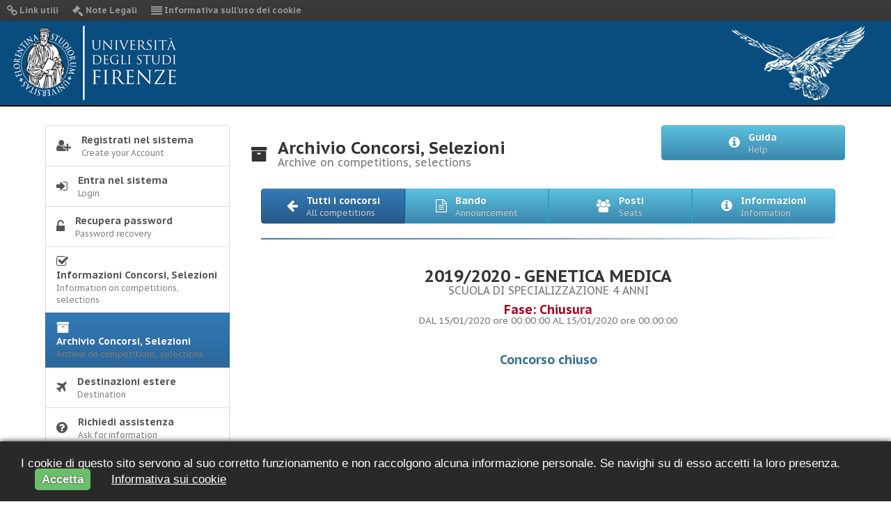

--- FILE ---
content_type: text/html; charset=utf-8
request_url: https://ammissioni.unifi.it/ARCHIVE/DETTAGLIO?key=1260
body_size: 25263
content:
<!DOCTYPE html>
<html lang="en">
    <head>
        <meta charset="utf-8">
        <meta http-equiv="X-UA-Compatible" content="IE=edge">
        <meta name="viewport" content="width=device-width, initial-scale=1">
        <meta name="description" content="">
        <meta name="author" content="">
        <!-- da togliere -->
        <meta http-equiv="cache-control" content="max-age=0" />
        <meta http-equiv="cache-control" content="no-cache" />
        <meta http-equiv="expires" content="0" />
        <meta http-equiv="expires" content="Tue, 01 Jan 1990 12:00:00 GMT" />

        <title>Turul</title>
        <link rel="shortcut icon" href="/favicon.png">

        <!-- Bootstrap Core CSS -->
        <link href="/css/calendar.min.css" rel="stylesheet">
        <link href="/css/bootstrap.min.css" rel="stylesheet">
        <link href="/css/bootstrap-theme.min.css" rel="stylesheet">        <!-- Custom CSS -->
        <link href="/css/font-awesome.min.css" rel="stylesheet">
        <link href="/css/elegant-icons-style.min.css" rel="stylesheet">
        <link href="/css/jquery-ui.min.css" rel="stylesheet">
        <link href="/css/jquery-ui.structure.min.css" rel="stylesheet">
        <link href="/css/jquery-ui.theme.min.css" rel="stylesheet">
        <link href="/css/bootstrap-datepicker.min.css" rel="stylesheet">
        <link href="/css/fileinput.min.css" rel="stylesheet">
        <link href="/css/stile.min.css" rel="stylesheet">
        <link href="/css/component.min.css" rel="stylesheet">
        <link href='https://fonts.googleapis.com/css?family=PT+Sans+Caption:400,700' rel='stylesheet' type='text/css'>

        <!-- HTML5 Shim and Respond.js IE8 support of HTML5 elements and media queries -->
        <!-- WARNING: Respond.js doesn't work if you view the page via file:// -->
        <!--[if lt IE 9]>
            <script src="https://oss.maxcdn.com/libs/html5shiv/3.7.0/html5shiv.js"></script>
            <script src="https://oss.maxcdn.com/libs/respond.js/1.4.2/respond.min.js"></script>
        <![endif]-->
        <!-- jQuery -->

        <script src="/js/jquery.min.js"></script>
        <script src="/js/jquery-ui.min.js"></script>
        <script src="/js/bootstrap.min.js"></script>
        <script src="/js/jquery.print.min.js"></script>
        <script src="/js/fileinput.min.js"></script>
        <script src="/js/locales/it.min.js"></script>
        <script src="/js/bootstrap-datepicker.min.js"></script>
        <script src="/js/bootstrap-datepicker.it.min.js"></script>
        <script src="/js/jquery.timeTo.min.js"></script>
        <script src="/js/function.min.js"></script>
        <script src="/js/validator.min.js"></script>
        <script src="/js/jquery.ellipsis.min.js"></script>

        <script>
            var PATH = "/include/";

            var $buoop = {vs: {i: 10, f: 54, o: 30, s: 6, c: 40}, unsecure: true, api: 4};
            function $buo_f() {
                var e = document.createElement("script");
                e.src = "/js/update.min.js";
                document.body.appendChild(e);
            }
            ;
            try {
                document.addEventListener("DOMContentLoaded", $buo_f, false)
            } catch (e) {
                window.attachEvent("onload", $buo_f)
            }
        </script>
                    <noscript>
            <meta http-equiv="refresh" content="0; url=/ERROR/76" />
            </noscript>
            </head>

    <body>

        <!-- Navigation -->
        <nav class="navbar navbar-inverse navbar-fixed-top" role="navigation">

            <div class="navbar-header">
                <button type="button" class="navbar-toggle" data-toggle="collapse" data-target="#bs-example-navbar-collapse-1">
                    <span class="sr-only">Toggle navigation</span>
                    <span class="icon-bar"></span>
                    <span class="icon-bar"></span>
                    <span class="icon-bar"></span>
                </button>
            </div>

            <div class="collapse navbar-collapse" id="bs-example-navbar-collapse-1">
                <ul class="nav navbar-nav">
                    <li><a href="/LINK/132" title="Link utili" ><i class="fa fa-link fa-lg"></i> Link utili</a></li><li><a href="/LAW/130" title="Note Legali" ><i class="fa fa-gavel fa-lg"></i> Note Legali</a></li><li><a href="/COOKIE/131" title="Informativa sull'uso dei cookie" ><i class="fa fa-align-justify fa-lg"></i> Informativa sull'uso dei cookie</a></li>                </ul>
            </div>

            <!-- /.container -->
            <div id="header-outer">
                <div id="header-wrapper">
                    <div id="header">
                        <div class="logoheader"></div>
                        <div class="logoturul"></div>
                    </div>
                </div>
            </div>

        </nav>
        <div class="clearfix"></div>
        <!-- Page Content -->
        <div class="container">
            <div class="row">

                <div class="col-md-3"><div class="list-group"><a href="https://studenti.unifi.it/Anagrafica/Registrazione.do" target="_blank" class="list-group-item " title="Registrati nel sistema" ><i class="fa fa-user-plus fa-lg"></i><div>Registrati nel sistema<small>Create your Account</small></div></a><a href="/SPID/" class="list-group-item " title="Entra nel sistema" ><i class="fa fa-sign-in fa-lg"></i><div>Entra nel sistema<small>Login</small></div></a><a href="https://studenti.unifi.it/Anagrafica/PasswordDimenticata.do?EnableRwd=1" target="_blank" class="list-group-item " title="Recupera password" ><i class="fa fa-unlock-alt fa-lg"></i><div>Recupera password<small>Password recovery</small></div></a><a href="/INFO/" class="list-group-item " title="Informazioni Concorsi, Selezioni" ><i class="fa fa-check-square-o fa-lg"></i><div>Informazioni Concorsi, Selezioni<small>Information on competitions, selections</small></div></a><a href="/ARCHIVE/" class="list-group-item active" title="Archivio Concorsi, Selezioni" ><i class="fa fa-archive fa-lg"></i><div>Archivio Concorsi, Selezioni<small>Archive on competitions, selections</small></div></a><a href="/DESTINATION/" class="list-group-item " title="Destinazioni estere" ><i class="fa fa-plane fa-lg"></i><div>Destinazioni estere<small>Destination</small></div></a><a href="/HOWTODO/" class="list-group-item " title="Richiedi assistenza" ><i class="fa fa-question-circle fa-lg"></i><div>Richiedi assistenza<small>Ask for information</small></div></a>
                </div>
            </div>
            <div class="col-md-9">
                <div class="row">
                    <h3 class="col-lg-8"><i class="fa fa-archive"></i><p>Archivio Concorsi, Selezioni<small>Archive on competitions, selections</small></p></h3>
                    <div class="col-lg-4 text-right">
                        <div class="btn-group btn-group-justified">
                            <div class="btn-group"><button data-target="#guida"  data-toggle="modal" class="btn btn-info" title="Visualizza la guida"><i class="fa fa-info-circle fa-lg"></i><p>Guida<small>Help</small></p></button></div>                        </div>
                    </div>
                </div>

                
            <div class="clearfix">&nbsp;</div><div class="col-lg-12"><div class="btn-group btn-group-justified"><div class="btn-group"><button  onclick="javascript:window.location='/ARCHIVE/';" role="button" aria-pressed="true" class=" btn btn-primary  text-center"><i class="fa fa-arrow-left fa-lg"></i><p>Tutti i concorsi<small>All competitions</small></p></button></div><div class="btn-group"><button href="#bando"  data-toggle="modal" class="btn btn-info  text-center"><i class="fa fa-file-text-o  fa-lg"></i><p>Bando<small>Announcement</small></p></button></div><div class="btn-group"><button href="#posti"  data-toggle="modal" class="btn btn-info  text-center" ><i class="fa fa-users fa-lg"></i><p>Posti <small>Seats</small></p></button></div><div class="btn-group"><button href="#info"  data-toggle="modal"  class="btn btn-info  text-center" ><i class="fa fa-info-circle fa-lg"></i><p>Informazioni<small>Information</small></p></button></div></div><hr class="hr-primary"/><div class="clearfix"></div><h3 class="text-center">2019/2020 - GENETICA MEDICA<br /><small class="text-celestino">SCUOLA DI SPECIALIZZAZIONE 4 ANNI</small></h3><h4 class="text-danger text-center">Fase: Chiusura <br /><small>DAL 15/01/2020 ore 00:00:00 AL 15/01/2020 ore 00:00:00</small></h4><div class="clearfix">&nbsp;</div><h4 class="text-info text-center">Concorso chiuso</h4></div><div class="modal fade" id="bando">
  <div class="modal-dialog modal-lg">
    <div class="modal-content">
      <div class="modal-header">
        <button type="button" class="close" data-dismiss="modal" aria-hidden="true">×</button>
        <h4 class="modal-title"><i class="fa fa-book fa-lg"></i> Bando di concorso</h4>
      </div>
      <div class="modal-body text-justify"><div class="col-lg-12"><div class="clearfix"></div><br /><br /><h2>Indice dei contenuti</h2><div class="clearfix"></div><hr /><div class="clearfix"></div><h2>Bando di concorso per l’ammissione alle Scuole di Specializzazione area Sanitaria ad accesso riservato “non medici” per l’A.A. 2018/2019 </h2>Il Rettore decreta quanto segue:  <ul>  	<li><strong>presso l’Università degli Studi di Firenze è indetta la selezione per l’A.A. 2018/2019 per l’ammissione </strong>alle Scuole di Specializzazione in Chirurgia Orale [Classe delle Specializzazioni in Odontoiatria], in Farmacia Ospedaliera [Classe delle Specializzazioni della Farmaceutica], in Farmacologia e tossicologia clinica  [Classe delle Specializzazioni in Servizi clinici specialistici biomedici], in Genetica Medica  [Classe delle Specializzazioni dei Servizi clinici specialistici biomedici], in Microbiologia e Virologia [Classe delle Specializzazioni della Medicina diagnostica e di laboratorio], in Ortognatodonzia [Classe delle Specializzazioni in Odontoiatria] e in  Patologia clinica e biochimica clinica [Classe delle Specializzazioni della Medicina diagnostica e di laboratorio] ad accesso riservato “non medici”;</li>  	<li><strong>i posti messi a concorso sono:</strong></li>  </ul>    <ul>  	<li>Chirurgia Orale                                                          <b>3 posti</b></li>  	<li>Farmacia Ospedaliera                                               <b>6 posti</b></li>  	<li>Farmacologia e tossicologia clinica                           <b>3 posti</b></li>  	<li>Genetica Medica                                                       <b>3 posti</b></li>  	<li>Microbiologia e Virologia                                              <b>4 posti</b></li>  	<li>Ortognatodonzia                                                            <b>3 posti</b></li>  	<li>Patologia clinica e biochimica clinica                        <b>5 posti</b></li>  </ul>    <ul>  	<li><strong>l’iscrizione si chiude inderogabilmente alle</strong><strong> ore 13:00</strong><strong> </strong>del giorno<b> 27 settembre 2019</b><b>;</b></li>  	<li>avverso il presente provvedimento è ammesso ricorso giurisdizionale al Tribunale Amministrativo Regionale oppure al Presidente della Repubblica, rispettivamente, entro 60 o 120 giorni, secondo le modalità previste dal D.L.gs. 104/2010 e dal D.P.R. 1199/1971.</li>  </ul>  I seguenti n. 3 allegati sono parte integrante del decreto:    <ol>  	<li>presupposti giuridici;</li>  	<li>bando di selezione;</li>  	<li>informativa sulla privacy.</li>  </ol>  <h2>Presupposti Giuridici</h2>VISTO  il Decreto del Presidente della Repubblica 10 marzo 1982, n. 162, "Riordinamento delle scuole dirette a fini speciali, delle scuole di specializzazione e dei corsi di perfezionamento”;<br />  VISTO  il Decreto ministeriale 16 settembre 1982 (G.U. n. 275 del 6 ottobre 1982) relativo alla determinazione del punteggio dei titoli valutabili per l’ammissione alle Scuole di Specializzazione;<br />  VISTA   la Legge 2 agosto 1990, n. 241, "Nuove norme in materia di procedimento amministrativo e di diritto di accesso ai documenti amministrativi";<br />  VISTA   la Legge 19 novembre 1990, n. 341, "Riforma degli ordinamenti didattici universitari";<br />  VISTA   la Legge 5 febbraio 1992, n. 104, "Legge-quadro per l&#39;assistenza, l&#39;integrazione sociale e i diritti delle persone handicappate";<br />  VISTA   la Legge 15 maggio 1997, n. 127, rubricata "<b> </b>Misure urgenti per lo snellimento dell&#39;attività amministrativa e dei procedimenti di decisione e di controllo " e in particolare l’articolo 3, comma 7;<br />  VISTA   la Legge 2 agosto 1999, n. 264, "Norme in materia di accessi ai corsi universitari" e successive modificazioni e integrazioni, e, in particolare, l’articolo 2, comma 1, lett.c);<br />  VISTO  il Decreto del Presidente della Repubblica 31 agosto 1999, n. 394 “Regolamento recante norme di attuazione del testo unico delle disposizioni concernenti la disciplina dell’immigrazione e norme sulla condizione dello straniero, a norma dell’articolo 1, comma 6, del decreto legislativo 25 luglio 1998 n. 286”, in particolare l’art. 46 “Accesso degli stranieri alle Università”;<br />  VISTO  il decreto del Presidente della Repubblica 28 dicembre 2000, n. 445, recante “Testo unico delle disposizioni legislative e regolamentari in materia di documentazione amministrativa” e in particolare l’articolo 35;<br />  VISTA   la Legge 29 dicembre 2000, n. 401 “Norme sull’organizzazione e sul personale del settore sanitario” e in particolare l’art. 8 (Scuole di Specializzazione);<br />  VISTO  il Decreto Legislativo 30 marzo 2001, n. 165 “Norme generali sull&#39;ordinamento del lavoro alle dipendenze delle amministrazioni pubbliche”;<br />  VISTO  il decreto legislativo 30 giugno 2003, n. 196, Codice in materia di protezione dei dati personali recante «disposizioni per l&#39;adeguamento dell&#39;ordinamento nazionale al regolamento (UE) n. 2016/679 del Parlamento europeo e del Consiglio, del 27 aprile 2016, relativo alla protezione delle persone fisiche con riguardo al trattamento dei dati personali, nonché alla libera circolazione di tali dati e che abroga la direttiva 95/46/CE.»<br />  VISTO  il decreto del Presidente della Repubblica 18 ottobre 2004, n. 334, concernente “Regolamento recante modifiche e integrazioni al decreto del Presidente della Repubblica 31 agosto 1999, n. 394, in materia di migrazione”;<br />  VISTO  il Decreto Ministeriale 22 ottobre 2004, n. 270 “Modifiche al Regolamento recante norme concernenti l’autonomia didattica degli Atenei, approvato con D.M. 3/11/1999, n. 509 del Ministero dell’università e della ricerca scientifica e tecnologica”;<br />  VISTO  il Decreto Ministeriale 1 agosto 2005 e successive modifiche e integrazioni, che ha disposto il riassetto delle Scuole di Specializzazione dell’area sanitaria;<br />  VISTO  il Decreto Ministeriale 29 marzo 2006, pubblicato nella Gazzetta Ufficiale n. 105 dell&#39;8 maggio 2006, recante "Definizione degli standard e dei requisiti minimi delle scuole di specializzazione”;<br />  VISTO  il Decreto Interministeriale 9 luglio 2009, concernente l’equiparazione tra le lauree delle classi di cui ai decreti ministeriali 4 agosto 2000 e 2 aprile 2001 e le lauree universitarie delle classi di cui ai decreti ministeriali 16 marzo 2007 e 19 febbraio 2009;<br />  VISTO  la Legge 8 ottobre 2010, n. 170 "Norme in materia di disturbi specifici di apprendimento in ambito scolastico";<br />  VISTO  il decreto del Ministro dell&#39;Istruzione, dell’Università e della Ricerca del 12 luglio 2011, n. 5669, recante "Linee guida disturbi specifici dell&#39;apprendimento" e specificatamente l’allegato di cui all’articolo 3;<br />  VISTO  il Decreto Interministeriale 4 febbraio 2015, n. 68, recante “Riordino scuole di specializzazione di area sanitaria” che ha modificato il DM 1 agosto 2005, e l’allegato contenente gli “Ordinamenti didattici Scuole di Specializzazione di Area Sanitaria” per le Scuole di Specializzazione in Chirurgia Orale, in Ortognatodonzia e in Farmacia Ospedaliera;<br />  VISTA   la Legge 26 maggio 2016, n. 89 “Conversione in legge, con modificazioni, del decreto-legge 29 marzo 2016, n. 43: attivazione delle Scuole di Specializzazione no mediche in deroga al comma 1 dell’articolo 8 della legge 401/2000;<br />  VISTO  la nota Ministeriale prot. 19663 del 10 agosto 2016, a firma del Capo Dipartimento per la Formazione Superiore e per la Ricerca del MIUR, con la quale si invitano i Rettori ad attivare le Scuole di specializzazione di area Odontoiatrica, la Scuola di Specializzazione in Fisica Medica, la Scuola di Specializzazione in Farmacia ospedaliera, istituite in conformità agli ordinamenti didattici preisti dal Decreto Interministeriale 4 febbraio 2015, n. 68, avvalendosi delle strutture formativa anche sanitarie già convenzionate con l’Ateneo;<br />  VISTO  il Decreto Interministeriale 16 settembre 2016, n. 716, recante “Riordino delle Scuole di specializzazione ad accesso riservato ai “non medici”” e l’allegato contenente gli “Ordinamenti didattici Scuole di Specializzazione di Area Sanitaria” per le Scuole di Specializzazione in Farmacia e Tossicologia Clinica, in Genetica Medica, in Microbiologia e Virologia e in Patologia Clinica e Biochimica Clinica;<br />  VISTA   la Nota Ministeriale 16 gennaio 2017, prot. 1390 avente per oggetto “Attivazione Scuole di specializzazione di area sanitaria ad accesso riservato a soggetti in possesso di un titolo di studio diverso dalla laurea magistrale in Medicina e chirurgia di cui al D.I. n. 716/2016. Bandi di Ateneo”;<br />  VISTO<b>  </b>lo Statuto emanato con Decreto Rettorale n. 1680 (prot. 20700) del 30 novembre 2018 e in particolare l’articolo 49;<br />  VISTO<b>  </b>il “Regolamento Didattico di Ateneo”, emanato con Decreto Rettorale n. 332 (prot. 54322) del 21 marzo 2019;<br />  VISTE   le disposizioni interministeriali 2019 recanti "Procedure per l’ingresso, il soggiorno e l’immatricolazione degli studenti stranieri/internazionali ai corsi di formazione superiore in Italia l’A.A. 2019/2020";<br />  VISTO  il Manifesto degli Studi dell’Università degli Studi di Firenze per l’A.A. 2018/2019.<br />   <h2>Bando di selezione</h2><b>Art. 1 - POSTI A CONCORSO</b>    <ol>  	<li>Sono indetti presso questo Ateneo i concorsi per titoli ed esami per l’ammissione,<b> </b>per l’anno accademico 2018/2019, alle seguenti <b>Scuole di Specializzazione </b>ad accesso riservato a soggetti in <b>possesso di un titolo di studio diverso dalla laurea in Medicina e chirurgia</b>, come specificato al successivo art. 2 del presente Bando, per un numero di posti al primo anno accanto a ciascuna Scuola indicato:</li>  </ol>    <table class="table table-striped table-advance table-hover" width="567">  	  		<tr>  			<td width="520"><b><i>Scuola di Specializzazione in </i></b></td>  			<td width="47"><b>Posti<i></i></b></td>  		</tr>  		<tr>  			<td width="520"><b>Chirurgia Orale</b><br />  			[Classe delle Specializzazioni in Odontoiatria]</td>  			<td width="47"><b>3</b></td>  		</tr>  		<tr>  			<td width="520"><b>Farmacia Ospedaliera</b><br />  			[Classe delle Specializzazioni della Farmaceutica]</td>  			<td width="47"><b>6</b></td>  		</tr>  		<tr>  			<td width="520"><b>Farmacologia e tossicologia clinica</b><br />  			[Classe delle Specializzazioni in Servizi clinici specialistici biomedici]</td>  			<td width="47"><b>3</b></td>  		</tr>  		<tr>  			<td width="520"><b>Genetica Medica</b><br />  			[Classe delle Specializzazioni dei Servizi clinici specialistici biomedici]</td>  			<td width="47"><b>3</b></td>  		</tr>  		<tr>  			<td width="520"><b>Microbiologia e Virologia</b><br />  			[Classe delle Specializzazioni della Medicina diagnostica e di laboratorio]</td>  			<td width="47"><b>4</b></td>  		</tr>  		<tr>  			<td width="520"><b>Ortognatodonzia</b><br />  			[Classe delle Specializzazioni in Odontoiatria]</td>  			<td width="47"><b>3</b></td>  		</tr>  		<tr>  			<td width="520"><b>Patologia clinica e biochimica clinica</b><br />  			[Classe delle Specializzazioni della Medicina diagnostica e di laboratorio]</td>  			<td width="47"><b>5</b></td>  		</tr>  	  </table>    <ol start="2">  	<li>Ai sensi del comma 5 art. 2 del D.P.R. 162/82 è previsto un <b>numero di posti in aggiunta</b> a quelli ordinari nella misura del 30% dei posti previsti per il primo anno di corso dal precedente comma 1. Detto contingente è riservato a <b>personale dipendente di Ente Pubblico convenzionato con l’Ateneo fiorentino</b> per esigenze della Scuola di cui si chiede l&#39;ammissione, che già operi nel settore a cui afferisce la Scuola <b>e che sia in possesso del titolo di accesso indicato nel successivo art. 2.</b> Per essere ammesso il candidato deve avere, comunque, superato tutte le prove previste dal presente bando di concorso. Per accedere a detto contingente il candidato deve farne <b>espressa richiesta nella domanda di ammissione al concorso ed è tenuto a presentare autocertificazione attestante lo stato di servizio con indicazione della struttura di appartenenza, <u>allegando altresì l’autorizzazione</u> rilasciata dall’Ente di appartenenza a frequentare la Scuola prescelta</b>. Per tali candidati i requisiti dichiarati devono permanere per l&#39;intera durata della formazione specialistica.</li>  	<li>In applicazione di quanto disposto dall’art. 2 bis del Decreto-legge n. 42 del 29/3/2016, convertito con modificazioni dalla Legge n. 89 del 26/5/2016, e come ribadito dalla nota MIUR prot. 1390 del 16/01/2017, le Scuole di Specializzazione di cui al comma 1 del presente articolo sono attivate senza la previsione di alcuna forma di “remunerazione” a favore degli specializzandi per la frequenza alle Scuole medesime.</li>  	<li>Lo specializzando potrà concorrere al Diploma dopo aver completato le attività professionalizzanti previste dall’ordinamento della Scuola, come disciplinato dall’Allegato al Decreto Interministeriale 16 settembre 2016, n. 716 per le Scuole di Specializzazione in Farmacia e Tossicologia Clinica, in Genetica Medica, in Microbiologia e Virologia e in Patologia Clinica e Biochimica Clinica e dal Decreto Interministeriale 4 febbraio 2015, n. 68 per le Scuole di Specializzazione in Chirurgia Orale, in Ortognatodonzia e in Farmacia Ospedaliera.</li>  	<li>Lo specializzando viene assegnato alle Strutture sanitarie facenti parte della rete formativa della Scuola secondo il piano formativo individuale deliberato dal Consiglio della Scuola e per il tempo necessario ad acquisire le abilità professionali da esso previste. Eventuali periodi presso strutture non facenti parte della rete formativa, per un massimo di 18 mesi, potranno essere autorizzati dal Consiglio della Scuola, ove se ne ravvisi la coerenza col piano formativo ed ordinariamente non prima del secondo anno di corso.</li>  </ol>    <b>Art. 2 - REQUISITI PER LA PARTECIPAZIONE E TITOLI DI ACCESSO</b>    <ol>  	<li>Possono partecipare ai concorso di cui al precedente articolo 1 del presente Bando i cittadini dell’Unione Europea ovunque soggiornanti, i cittadini extra Unione Europea di cui all’art. 26 della legge n. 189/2002<i>(<b>[1]</b>) </i>e i cittadini extra Unione Europea residenti all’estero. Nel caso in cui un candidato sia in possesso di doppia cittadinanza, una delle quali sia quella italiana o di un altro Paese UE, prevale la cittadinanza italiana o quella di altro Paese UE (legge 31 maggio 1995, n. 218, art. 19 paragrafo 2).</li>  	<li>Sono ammessi al concorso i laureati in possesso dei titoli come di seguito indicato accanto a ciascuna Scuola di Specializzazione:</li>  </ol>    <table class="table table-striped table-advance table-hover" width="595">  	  		<tr>  			<td width="208"><b><i>Scuola di Specializzazione in</i></b></td>  			<td width="387"><b><i>Titoli di accesso: classi di laurea magistrali</i></b></td>  		</tr>  		<tr>  			<td width="208"><b>Chirurgia Orale</b></td>  			<td width="387">  			<ul>  				<li><b>Odontoiatria e protesi dentaria [LM-46]</b></li>  			</ul>  			</td>  		</tr>  		<tr>  			<td width="208"><b>Farmacia Ospedaliera</b></td>  			<td width="387">  			<ul>  				<li><b>Farmacia e farmacia industriale [LM-13]</b></li>  			</ul>  			</td>  		</tr>  		<tr>  			<td width="208"><b>Farmacologia e tossicologia clinica</b></td>  			<td width="387">  			<ul>  				<li><b>Biologia [LM-6]</b></li>  				<li><b>Biotecnologie agrarie [LM-7]</b></li>  				<li><b>Biotecnologie industriali [LM-8]</b></li>  				<li><b>Biotecnologie mediche, veterinarie e farmaceutiche [LM-9]</b></li>  				<li><b>Farmacia e farmacia industriale [LM-13]</b></li>  				<li><b>Medicina veterinaria [LM-42]</b></li>  				<li><b>Scienze chimiche [LM-54]</b></li>  			</ul>  			</td>  		</tr>  		<tr>  			<td width="208"><b>Genetica Medica</b></td>  			<td width="387">  			<ul>  				<li><b>Biologia [LM-6]</b></li>  				<li><b>Biotecnologie agrarie [LM-7]</b></li>  				<li><b>Biotecnologie industriali [LM-8]</b></li>  				<li><b>Biotecnologie mediche, veterinarie e farmaceutiche [LM-9]</b></li>  			</ul>  			</td>  		</tr>  		<tr>  			<td width="208"><b>Microbiologia e Virologia</b></td>  			<td width="387">  			<ul>  				<li><b>Biologia [LM-6]</b></li>  				<li><b>Biotecnologie mediche, veterinarie e farmaceutiche [LM-9]</b></li>  				<li><b>Biotecnologie industriali [LM-8]</b></li>  				<li><b>Biotecnologie agrarie e per alimenti (LM7)</b></li>  			</ul>  			</td>  		</tr>  		<tr>  			<td width="208"><b>Ortognatodonzia</b></td>  			<td width="387">  			<ul>  				<li><b>Odontoiatria e protesi dentaria [LM-46]</b></li>  			</ul>  			</td>  		</tr>  		<tr>  			<td width="208"><b>Patologia clinica e biochimica clinica</b></td>  			<td width="387">  			<ul>  				<li><b>Biologia [LM-6]</b></li>  				<li><b>Biotecnologie agrarie [LM-7]</b></li>  				<li><b>Biotecnologie industriali [LM-8]</b></li>  				<li><b>Biotecnologie mediche, veterinarie e farmaceutiche [LM-9]</b></li>  				<li><b>Farmacia e farmacia industriale [LM-13]</b></li>  				<li><b>Scienze chimiche [LM-54]</b></li>  			</ul>  			</td>  		</tr>  	  </table>    <ol start="3">  	<li>Sono altresì ammessi alla selezione coloro che sono in possesso di una <b>laurea specialistica conseguita secondo l’ordinamento D.M. 509/99</b> o una <b>laurea antecedente</b> equiparate <i>ope legis</i> a quelle del nuovo ordinamento indicate come requisito per l’accesso al precedente comma 2, oppure coloro che siano in possesso di <b>titolo di studio, conseguito presso Università estere</b>, dichiarato dalla Scuola, ai soli fini dell’iscrizione, equipollente.</li>  	<li>Il candidato che supera il concorso è ammesso alla Scuola a condizione che entro la <b>data di iscrizione come definita nel successivo art.11 del presente bando, consegua l&#39;abilitazione all&#39;esercizio della professione ove non ancora posseduta</b>. È ammessa <b>l’iscrizione con riserva</b> a condizione che <b>l’abilitazione sia conseguita non oltre la seconda sessione 2019</b>.</li>  	<li>La data di <b>inizio delle attività didattiche</b> per gli immatricolati nell’anno accademico 2018/2019 alle Scuole di Specializzazione oggetto del presente bando è fissata al <b>1 novembre 2019</b>. Il primo mese di attività sarà dedicato ad attività didattica frontale.</li>  </ol>    <b>Art. 3 - DOMANDA DI PARTECIPAZIONE ALLA PROVA DI AMMISSIONE</b>    <ol>  	<li><b>È consentito presentare più domande di partecipazione per l’accesso a più Scuole di Specializzazione del presente bando se in possesso dei requisiti. </b></li>  	<li>La domanda di partecipazione alla prova di ammissione si presenta <b>solo ed esclusivamente on line </b>collegandosi <b>all’applicativo TURUL all’indirizzo </b><b>https://ammissioni.unifi.it</b>. Il servizio sarà attivo fino alle ore <b>13:00</b> del <b>27 settembre 2019. </b>Oltre tale scadenza il collegamento verrà disattivato e <b>non sarà più possibile compilare la domanda né iscriversi o partecipare alla prova di ammissione. </b><b>Non saranno accettate domande di partecipazione pervenute con modalità e tempi diversi da quelli riportati nel presente comma.</b></li>  	<li>I <b><u>titoli</u></b><u> <b>posseduti</b></u> dovranno essere dichiarati nell’applicativo informatico <b>TURUL</b> di cui al precedente comma 1 che richiede anche <b>l’upload della documentazione</b> a supporto di quanto dichiarato. <b>Tale dichiarazione ha valore di autocertificazione ai sensi del D.P.R. 445/2000</b>. I titoli presentati con modalità diverse rispetto a quanto previsto nel presente comma e/o oltre i termini sopra definiti al precedente comma 1 <b>non saranno valutati</b>.</li>  	<li>Dopo la registrazione sull’applicativo TURUL i candidati dovranno <b>iscriversi al concorso</b> nella sezione “<i><u>i tuoi concorsi</u></i>” e completare tutta la procedura informatica. I candidati già iscritti a corsi dell’Ateneo fiorentino accedono all’applicativo TURUL con le credenziali dei servizi online di cui già dispongono e procedono con l’iscrizione al concorso, aggiornando eventualmente i dati ivi presenti. Al termine della procedura il sistema consentirà di <b>stampare il bollettino </b><b>di euro 50,00 </b>quale contributo di partecipazione alla prova. Il pagamento potrà essere effettuato secondo le modalità che saranno proposte dall’applicativo informatico. Il versamento potrà essere effettuato anche tramite carta di credito.</li>  	<li><b>Il pagamento del contributo di euro 50,00 </b>dovrà essere effettuato <b><u>entro le ore</u></b><u> <b>13:00 del 27 settembre 2019.</b></u><b> </b>Il pagamento del contributo entro i termini è condizione necessaria per il perfezionamento dell’iscrizione. <b>I candidati saranno considerati regolarmente iscritti e quindi ammessi alla prova solo dopo aver effettuato il pagamento di detto contributo di euro 50</b>.</li>  	<li>I candidati sono invitati a consultare lo stato della propria ammissione alla prova sull’applicativo <u>TURUL</u> collegandosi https://ammissioni.unifi.it verificando, dopo aver effettuato l’accesso, nella sezione “<i><u>i tuoi concorsi</u></i>”, che l’iscrizione sia andata a buon fine e che il pagamento risulti acquisito. <b>Eventuali anomalie vanno segnalate tempestivamente tramite il servizio “<i><u>richiedi assistenza</u></i>” dell’applicativo informatico</b><b> attivo fino alle ore 13:00 di giovedì 26 settembre 2019.</b></li>  	<li>Per nessun motivo potrà essere richiesto il rimborso del contributo per la partecipazione alla prova versato, anche in ipotesi di mancata partecipazione alla prova.</li>  	<li>I candidati <b>extra Unione Europea residenti all’estero</b> oltre a quanto previsto nei commi precedenti del presente articolo, sono tenuti a presentare <b>specifica domanda presso l’Autorità diplomatica o Consolare italiana competente per territorio</b>, ai sensi di quanto previsto nelle norme ministeriali per l’accesso degli studenti stranieri ai corsi universitari (http://www.studiare-in-italia.it/studentistranieri/).</li>  </ol>    <b>Art. 4 –  CANDIDATI CON CERTIFICAZIONE DI INVALIDITÀ, DI DISABILITÀ O CON DIAGNOSI DSA</b>    <ol>  	<li>I candidati con<b> certificato di invalidità o con certificazione di disabilità ai sensi della Legge 104/1992</b>, possono beneficiare, nello svolgimento della prova, di appositi <b>ausili o misure compensative in relazione </b>alla tipologia di invalidità o disabilità certificata<b>,</b> nonché di un <b>tempo aggiuntivo non eccedente il</b> <b>50%</b> in più rispetto a quello previsto per lo svolgimento della prova di ammissione. La certificazione deve essere rilasciata al candidato dalla commissione medica competente per territorio comprovante il tipo di invalidità e/o il grado di handicap riconosciuto.</li>  	<li>Ai candidati con<b> diagnosi di disturbi specifici di apprendimento (DSA)</b> <b>ai sensi della Legge 170/2010</b>, in applicazione a quanto previsto dalle “<i>linee guida sui disturbi specifici dell&#39;apprendimento</i>" allegate al decreto ministeriale 12 luglio 2011 prot. n. 5669, è concesso un <b>tempo aggiuntivo</b> pari a un <b>massimo del 30%</b> in più rispetto a quello definito per la prova di ammissione. In caso di particolare gravità certificata del DSA, al fine di garantire pari opportunità nell’espletamento delle prove stesse, è concesso l’utilizzo dei seguenti <b>strumenti compensativi</b>: <i>calcolatrice non scientifica; video-ingranditore o affiancamento di un lettore scelto dall’Ateneo.</i> <b><u>Non sono in ogni caso ammessi i seguenti strumenti:</u></b> <b>dizionario e/o vocabolario</b>; <b>formulario</b>; <b>tavola periodica degli elementi</b>; <b>mappa concettuale</b>; <b>personal computer</b>, <b>tablet</b>, <b>smartphone</b> e altri <b>strumenti similari</b>.</li>  </ol>  La diagnosi di DSA deve essere stata rilasciata al candidato da non più di <b>3 anni</b> oppure in <b>epoca successiva al compimento del diciottesimo anno</b> di vita rilasciata da strutture sanitarie locali o da Enti e professionisti accreditati con il servizio sanitario regionale.    <ol start="3">  	<li>La richiesta deve essere effettuata nell’apposita sezione della pagina https://ammissioni.unifi.it<b>,</b> indicando la tipologia di invalidità, di disabilità o la diagnosi di DSA e l’ausilio necessario richiesto per lo svolgimento della prova. Alla richiesta dovrà essere allegata in un <b>unico file pdf</b>, <b>pena la mancata concessione dei benefici</b>, <b>idonea certificazione</b> in originale o in copia autenticata in carta semplice che attesti il riconoscimento della invalidità, della disabilità o del DSA da parte delle Autorità preposte, nonché copia di un <b>documento di identità in corso di validità.</b></li>  	<li>Il <b>mancato invio della documentazione</b> o <b>l’invio di documentazione non conforme</b> ai criteri indicati o <b>l’invio con modalità diverse </b>rispetto a quanto previsto nel precedente comma 3, comporterà per il candidato lo svolgimento della prova senza la fruizione degli ausili richiesti.</li>  	<li>I candidati con invalidità, con disabilità o con diagnosi di DSA <b>residenti in Paesi esteri</b>, che intendano usufruire delle misure di cui ai commi precedenti, devono presentare la certificazione attestante lo stato di invalidità, di disabilità o di DSA <b>rilasciata nel paese di residenza</b>, accompagnata da una <b><i>traduzione giurata in lingua italiana o in lingua inglese</i></b>. Gli organi di ateneo incaricati di esaminare le certificazioni accerteranno che la documentazione straniera attesti una condizione di invalidità, di disabilità o di DSA riconosciuta dalla normativa italiana.</li>  </ol>    <b>Art. 5 - COMMISSIONI</b>    <ol>  	<li>Per ogni prova di ammissione per l’accesso alle Scuole di Specializzazione di cui all’art. 1 del presente bando, è nominata una Commissione composta da docenti nominati dal Rettore. I nominativi saranno resi noti mediante pubblicazione sull’applicativo TURUL all’indirizzo https://ammissioni.unifi.it.</li>  	<li>Alla Commissione è rimessa ogni responsabilità in ordine al regolare svolgimento della prova.</li>  </ol>    <b>Art. 6 – DATA, LUOGO E MODALITA’ DI ACCESSO ALLA PROVA</b>    <ol>  	<li>Le prove di ammissioni si svolgeranno secondo il seguente calendario:</li>  </ol>    <table class="table table-striped table-advance table-hover" width="576">  	  		<tr>  			<td width="397"><b><i>Prova di ammissione per l’accesso alla Scuola di Specializzazione in:</i></b></td>  			<td width="123"><b><i>Data</i></b></td>  			<td width="57"><b><i>Ora</i></b></td>  		</tr>  		<tr>  			<td width="397"><b>Chirurgia Orale</b></td>  			<td width="123"><b>18 ottobre 2019</b></td>  			<td width="57"><b>9.00</b></td>  		</tr>  		<tr>  			<td width="397"><b>Farmacia Ospedaliera</b></td>  			<td width="123"><b>11 ottobre 2019</b></td>  			<td width="57"><b>11.00</b></td>  		</tr>  		<tr>  			<td width="397"><b>Farmacologia e tossicologia clinica</b></td>  			<td width="123"><b>16 ottobre 2019</b></td>  			<td width="57"><b>9.00</b></td>  		</tr>  		<tr>  			<td width="397"><b>Genetica Medica</b></td>  			<td width="123"><b>10 ottobre 2019</b></td>  			<td width="57"><b>9.00</b></td>  		</tr>  		<tr>  			<td width="397"><b>Microbiologia e Virologia</b></td>  			<td width="123"><b>9 ottobre 2019</b></td>  			<td width="57"><b>9.00</b></td>  		</tr>  		<tr>  			<td width="397"><b>Ortognatodonzia</b></td>  			<td width="123"><b>7 ottobre 2019</b></td>  			<td width="57"><b>9.00</b></td>  		</tr>  		<tr>  			<td width="397"><b>Patologia clinica e biochimica clinica</b></td>  			<td width="123"><b>7 ottobre 2019</b></td>  			<td width="57"><b>14.00</b></td>  		</tr>  	  </table>  <br />  A partire da <b>3 giorni precedenti</b> la data di sostenimento della prova, ciascun candidato potrà visualizzare la <b>sede della prova e l’aula assegnata</b> nella sezione “<i><u>I tuoi concorsi</u></i>” sull’applicativo TURUL.    <ol start="2">  	<li>I candidati dovranno presentarsi in sede di prova <b>un’ora prima</b> dell’ora indicata nella Tabella accanto a ciascuna prova di cui al precedente comma,<b> </b>per le operazioni di identificazione muniti di un <b>documento di identità valido</b> <i>(preferibilmente quello indicato nella domanda di ammissione)</i>, nonché della <b>attestazione di iscrizione</b> scaricata dall’applicativo TURUL. <b>I candidati sprovvisti di documento di identificazione non saranno ammessi a sostenere la prova</b><b>.</b></li>  	<li>I <b>candidati extra Unione Europea</b> dovranno presentarsi muniti, pena l’esclusione, del passaporto con lo specifico visto d’ingresso per “studio” e del permesso di soggiorno, ovvero della ricevuta rilasciata dall’ente preposto attestante l’avvenuto deposito della richiesta di permesso.</li>  	<li><b>Si invitano i candidati a presentarsi in sede concorsuale privi di borse, zaini o altri similari </b>tenuto conto che è fatto divieto di introdurre nelle aule <i>telefoni cellulari, palmari, smartphone, smartwatch, tablet, auricolari</i> o di altra strumentazione similare, nonché manuali, testi scolastici, appunti manoscritti e materiale di consultazione.</li>  	<li>I candidati che per qualsiasi motivo non si presenteranno a sostenere la prova saranno considerati rinunciatari alla stessa.</li>  </ol>    <b>Art. 7 – CARATTERISTICHE DELLA PROVA</b>    <ol>  	<li>Per l’ammissione alle Scuole oggetto del presente bando è richiesto il superamento di una <b>prova articolata </b>come indicato nella sottostante Tabella:</li>  </ol>    <table class="table table-striped table-advance table-hover" width="606">  	  		<tr>  			<td width="138"><b><i>Scuola di Specializzazione</i></b></td>  			<td width="416"><b><i>Caratteristiche della prova</i></b></td>  			<td width="53"><b><i>Tempo</i></b></td>  		</tr>  		<tr>  			<td width="138"><b>Chirurgia Orale</b></td>  			<td width="416">  			<ul>  				<li><i><u>Prova su PC:</u></i><b> 80 domande</b> a risposta multipla su argomenti attinenti le discipline specifiche della Scuola di specializzazione: basi teoriche e concettuali della chirurgia orale con aspetti di base diagnostici a essa correlati.</li>  			</ul>  			</td>  			<td width="53"><b>90 minuti</b></td>  		</tr>  		<tr>  			<td width="138"><b>Farmacia Ospedaliera</b></td>  			<td width="416"><b>- </b><i><u>Prova su PC</u></i><b>: 70 domande </b>a risposta multipla su argomenti attinenti le discipline specifiche della Scuola di specializzazione: BIO14, CHIM08, CHIM09.<br />  			<b>- </b><i><u>Colloquio</u></i> finalizzato ad accertare la conoscenza della lingua inglese da sostenere al termine della prova su pc.</td>  			<td width="53"><b>60 minuti </b></td>  		</tr>  		<tr>  			<td width="138"><b>Farmacologia e tossicologia clinica</b></td>  			<td width="416">  			<ul>  				<li><i><u>Prova su PC:</u></i><b> </b><b>80 domande</b> a risposta multipla su argomenti di farmacologia e tossicologia attinenti le discipline specifiche della Scuola di Specializzazione.</li>  			</ul>  			</td>  			<td width="53"><b>90 minuti</b></td>  		</tr>  		<tr>  			<td width="138"><b>Genetica Medica</b></td>  			<td width="416">  			<ul>  				<li><i><u>Prova su PC:</u></i><b> </b><b>80 domande</b> a risposta multipla su argomenti attinenti le discipline specifiche della Scuola di specializzazione: basi teoriche e concettuali della Genetica Umana e Medica con aspetti di base diagnostici a essa correlati.</li>  			</ul>  			</td>  			<td width="53"><b>90 </b><br />  			<b>minuti</b></td>  		</tr>  		<tr>  			<td width="138"><b>Microbiologia e Virologia</b></td>  			<td width="416">  			<ul>  				<li><i><u>Prova su PC:</u></i><b> </b><b>80 domande</b> a risposta multipla su argomenti attinenti le discipline specifiche della Scuola: Batteriologia medica, Virologia Medica, Micologia Medica, Parassitologia Medica.</li>  				<li><i><u>Colloquio</u></i><i>:</i> su argomenti le discipline specifiche della Scuola: Batteriologia medica, Virologia Medica, Micologia Medica, Parassitologia Medica, da sostenere al termine del test su pc.<i></i></li>  			</ul>  			</td>  			<td width="53"><b>90 minuti</b></td>  		</tr>  		<tr>  			<td width="138"><b>Ortognatodonzia</b></td>  			<td width="416">  			<ul>  				<li><i><u>Prova su PC:</u></i><b> 80 domande</b> a risposta multipla su argomenti attinenti le discipline specifiche della Scuola di specializzazione con particolare riferimento alla ortognatodonzia.</li>  				<li><i><u>Colloquio</u></i><i> s</i>u argomenti generali inerenti l’ortognatodonzia e finalizzato anche ad accertare la conoscenza della lingua inglese, da sostenere al termine del test. Il calendario di dettaglio sarà pubblicato insieme alla valutazione dei titoli. L’amministrazione si riserva, in base al numero dei candidati, di fissare il proseguimento della prova orale il giorno successivo.</li>  			</ul>  			</td>  			<td width="53"><b>90 </b><br />  			<b>minuti</b></td>  		</tr>  		<tr>  			<td width="138"><b>Patologia clinica e biochimica clinica</b></td>  			<td width="416">  			<ul>  				<li><i><u>Prova su PC:</u></i><b> 80 domande</b> a risposta multipla su argomenti attinenti le seguenti discipline: Biochimica, Biochimica clinica e biologia molecolare clinica, Patologia generale, Patologia Clinica.</li>  			</ul>  			</td>  			<td width="53"><b>90 minuti</b></td>  		</tr>  	  </table>    <b>Art. 8 - MODALITA&#39; DI SVOLGIMENTO DELLA PROVA E OBBLIGHI DEI CANDIDATI</b>    <ol>  	<li>Le prove avranno inizio appena ultimate le operazioni di identificazione dei candidati e le altre operazioni preliminari e dal momento dell’inizio non sarà più consentito l’accesso ai candidati.</li>  	<li>Ai candidati con invalidità, con disabilità (<i>ex lege</i> 104/1992) e ai candidati affetti DSA (<i>ex lege</i> 170/2010), certificati e documentati, è concesso un tempo aggiuntivo come indicato nell’art. 4, commi 1 e 2 del presente Bando rispetto ai tempi di cui alla Tabella del precedente art.7.</li>  	<li><b>È fatto divieto ai candidati</b> di interagire tra loro durante la prova, di introdurre e/o utilizzare nelle aule <i>telefoni cellulari, palmari, smartphone, smartwatch, tablet, auricolari,</i> <i>webcam</i> o altra strumentazione similare, nonché di introdurre e/o utilizzare penne, matite, materiale di cancelleria (o qualsiasi altro strumento idoneo alla scrittura) nella personale disponibilità del candidato e/o introdurre e/o utilizzare manuali, testi scolastici, nonché riproduzioni anche parziali di essi, appunti manoscritti, fogli in bianco e materiale di consultazione.</li>  </ol>    <b>Art. 9 – CAUSE DI ANNULLAMENTO DELLA PROVA</b>    <ol>  	<li><b>Sono cause di annullamento della prova:</b></li>  </ol>    <ul>  	<li>l’introduzione nonché l’utilizzo in aula, da parte del candidato, di <i>telefoni cellulari, palmari, smartphone, smartwatch, tablet, auricolari, webcam</i> o di altra strumentazione similare (fatti salvi i supporti necessari per i soggetti di cui all’articolo 4 del presente Bando), nonché di manuali, testi scolastici e/o riproduzioni anche parziali di essi, appunti manoscritti e materiale di consultazione;</li>  	<li>l’interazione tra i candidati e/o i tentativi di copiatura e/o i tentativi di scambio di qualsiasi materiale, compreso lo scambio di anagrafiche e/o moduli risposta, in possesso dei candidati;</li>  	<li>per le prove scritte l’apposizione sul compito (sia sul fronte che sul retro) della firma ovvero di contrassegni del candidato o di un componente della Commissione.</li>  </ul>  2.L’annullamento della prova è disposto dalla Commissione e <b>non verrà determinato il punteggio della prova annullata</b>.    <b>Art. 10 – CRITERI DI VALUTAZIONE DELLA PROVA E VALUTAZIONE DEI TITOLI</b>    <ol>  	<li>Per la <b>valutazione delle prove che si svolgono su pc</b> sono attribuiti al massimo <b>ottanta (80) punti</b> e si tiene conto dei seguenti criteri:    	<ul>  		<li><b>1 punto</b> per ogni risposta esatta;</li>  		<li><b>meno 0,25 punti</b> <b>(-0,25)</b> per ogni risposta errata;</li>  		<li><b>0 punti</b> per ogni risposta omessa.</li>  	</ul>  	</li>  	<li>Per la valutazione della prova per l’accesso alla<b> Scuola di Specializzazione in Farmacia ospedaliera </b>che si<b> svolge su pc</b> sono attribuiti al massimo <b>settanta (70) punti</b>. Sono altresì attribuiti <b>cinque (5)</b> <b>punti</b> al <b>colloquio</b> finalizzato ad accertare la conoscenza della lingua inglese, per un <b>totale massimo di settantacinque (75) punti.  </b></li>  	<li>Per la valutazione della prova per l’accesso alla<b> Scuola di Specializzazione in Ortognatodonzia </b>sono attribuiti fino ad un massimo di <b>quindici (15) punti</b> per il <b>colloquio</b> e <b>cinque (5)</b> <b>punti</b> al <b>colloquio</b> finalizzato ad accertare la conoscenza della <b>lingua inglese</b>, per un <b>totale massimo di cento (100) punti. </b></li>  	<li>Per la valutazione della prova per l’accesso alla<b> Scuola di Specializzazione in Microbiologia e Virologia</b> sono attribuiti fino ad un massimo di <b>venti (20) punti </b>per il <b>colloquio</b>, per un <b>totale massimo di cento (100) punti</b>.</li>  	<li>La <b>valutazione dei titoli</b>, nella misura di <b>30 punti</b>, è determinata ai sensi del D.M. 16 settembre 1982. Costituiscono <b>titoli</b>:</li>  </ol>    <ol>  	<li class="MsoBodyText3">fino a un massimo di <b>5 punti</b> per il voto di laurea a partire da una votazione pari a 99 su base 110, così determinati:</li>  </ol>    <table class="table table-striped table-advance table-hover" width="497">  	  		<tr>  			<td width="94"><i>Voto di laurea</i></td>  			<td width="50"><i>Punti</i></td>  			<td rowspan="6" width="35"><i></i></td>  			<td width="95"><i>Voto di laurea</i></td>  			<td width="51"><i>Punti</i></td>  			<td rowspan="6" width="34"><i></i></td>  			<td width="94"><i>Voto di laurea</i></td>  			<td width="44"><i>Punti</i></td>  		</tr>  		<tr>  			<td valign="top" width="94">Inferiore a 99</td>  			<td valign="top" width="50">0</td>  			<td valign="top" width="95">103</td>  			<td valign="top" width="51">1,50</td>  			<td valign="top" width="94">108</td>  			<td valign="top" width="44">3,00</td>  		</tr>  		<tr>  			<td valign="top" width="94">99</td>  			<td valign="top" width="50">0,30</td>  			<td valign="top" width="95">104</td>  			<td valign="top" width="51">1,80</td>  			<td valign="top" width="94">109</td>  			<td valign="top" width="44">3,30</td>  		</tr>  		<tr>  			<td valign="top" width="94">100</td>  			<td valign="top" width="50">0,60</td>  			<td valign="top" width="95">105</td>  			<td valign="top" width="51">2,10</td>  			<td valign="top" width="94">110</td>  			<td valign="top" width="44">4,00</td>  		</tr>  		<tr>  			<td valign="top" width="94">101</td>  			<td valign="top" width="50">0,90</td>  			<td valign="top" width="95">106</td>  			<td valign="top" width="51">2,40</td>  			<td valign="top" width="94">110 e lode</td>  			<td valign="top" width="44">5,00</td>  		</tr>  		<tr>  			<td valign="top" width="94">102</td>  			<td valign="top" width="50">1,20</td>  			<td valign="top" width="95">107</td>  			<td valign="top" width="51">2,70</td>  			<td valign="top" width="94"> </td>  			<td valign="top" width="44"> </td>  		</tr>  	  </table>    <ol start="2">  	<li class="MsoBodyText3">fino a un massimo di <b>5 punti</b> per i voti riportati negli esami di profitto. Gli esami devono essere stati sostenuti per acquisire il titolo utile per l’accesso alla Scuola di Specializzazione, ivi compresi gli esami sostenuti nel corso di laurea triennale. A discrezione motivata della Commissione è possibile valutare fino a un massimo di <b>7 esami</b> in materie attinenti alla Scuola di Specializzazione nei limiti dei settori di base e caratterizzanti previsti dall’ordinamento ministeriale, con votazioni così determinate:</li>  </ol>    <ul>  	<li class="MsoBodyText3">Voto di esame inferiore a 27 =         0 Punti</li>  	<li class="MsoBodyText3">Voto di esame da 27 a 29 =         0,25 Punti</li>  	<li class="MsoBodyText3">Voto di esame 30 =                     0,50 Punti</li>  	<li class="MsoBodyText3">Voto di esame 30 e lode =          0,75 Punti</li>  </ul>    <ol start="3">  	<li class="MsoBodyText3">fino a un massimo di <b>10</b><b> punti</b> per la tesi di laurea svolta in discipline attinenti alla specializzazione. La tesi viene considerata come lavoro scientifico non stampato, in caso di pubblicazione non verrà valutata una seconda volta;</li>  	<li class="MsoBodyText3">fino a un massimo di <b>10 punti</b> per le pubblicazioni scientifiche in materie attinenti alla specializzazione, così determinati:</li>  </ol>    <ul>  	<li class="MsoBodyText3">da <b>1 </b>a <b>3 punti</b><b>,</b><b> </b>in base all’Impact Factor aggiornato all’anno corrente (IF 2018), per lavoro scientifico indicizzato, secondo il seguente criterio:</li>  </ul>    <table class="table table-striped table-advance table-hover">  	  		<tr>  			<td valign="top" width="106"><i>Impact factor</i></td>  			<td valign="top" width="90"><i>Punti</i></td>  		</tr>  		<tr>  			<td valign="top" width="106">Inferiore a 2</td>  			<td valign="top" width="90">1</td>  		</tr>  		<tr>  			<td valign="top" width="106">Tra 2 e 4</td>  			<td valign="top" width="90">2</td>  		</tr>  		<tr>  			<td valign="top" width="106">Superiore a 4</td>  			<td valign="top" width="90">3</td>  		</tr>  	  </table>    <ul>  	<li class="MsoBodyText3"><b>0,5 punti </b>per lavoro scientifico non indicizzato;</li>  	<li class="MsoBodyText3"><b>0,25 punti </b>per poster e abstract congressuali.</li>  </ul>  In caso di <b>parità di punteggio</b> prevale il <b>candidato</b> <b>anagraficamente più giovane</b> (Legge n. 191 del 16/6/98, art. 2, c. 9).    <b>Art. 11 - ASSEGNAZIONE DEI POSTI AI CANDIDATI</b>    <ol>  	<li>Sulla base del <b>punteggio totale</b>, calcolato ai sensi del precedente articolo 10, verrà elaborata per ciascuna Scuola di Specializzazione di cui all’art. 1 del presente Bando, una<b> graduatoria di merito</b>. Saranno ammessi alla specifica Scuola di Specializzazione coloro che si saranno collocati in posizione utile nella graduatoria di merito.</li>  	<li>Le graduatorie saranno pubblicate sull’applicativo TURUL all’indirizzo<b> </b>https://ammissioni.unifi.it, e saranno <b>indicati i termini e le scadenze per procedere all’immatricolazione</b> dei candidati utilmente collocati in graduatoria secondo le modalità descritte nel successivo articolo 12 del presente Bando.</li>  	<li>I termini per la copertura degli eventuali posti rimasti vacanti in seguito a rinunce saranno resi noti mediante pubblicazione sull’applicativo TURUL all’indirizzo<b> </b>https://ammissioni.unifi.it.</li>  	<li>Le <b>graduatorie saranno chiuse</b> con decreto dirigenziale<b>.</b></li>  	<li><b><u>Non sarà data alcuna comunicazione personale ai singoli candidati.</u></b></li>  </ol>    <b>Art. 12 – MODALITA’ DI PRESENTAZIONE DELLA DOMANDA DI IMMATRICOLAZIONE</b>    <ol>  	<li>I vincitori dei posti di cui all’articolo 1 <b>dovranno collegarsi all’applicativo TURUL all’indirizzo: </b>https://ammissioni.unifi.it e immatricolarsi seguendo le istruzioni ed entro i termini ivi pubblicati.</li>  	<li>La mancata presentazione della domanda di immatricolazione e della relativa documentazione ovvero della iscrizione degli aventi titolo nei termini e nei modi sopra indicati comporterà la <b>decadenza dal diritto all&#39;iscrizione alla Scuola di Specializzazione per la quale hanno presentato domanda di ammissione dell’Università degli Studi di Firenze per l’A.A. 2018/2019</b><b>.</b></li>  </ol>    <b>Art. 13 - OBBLIGHI IN TEMA DI SICUREZZA E TUTELA DELLA MATERNITÁ</b>    <ol>  	<li>Gli iscritti alla Scuola di Specializzazioni in oggetto del presente Bando saranno sottoposti a visita di idoneità sanitaria e dovranno frequentare i corsi di formazione obbligatoria sulla sicurezza (D.Lgs. 81/2008 e successive modifiche). Le studentesse in gravidanza (e fino al settimo mese dal parto) saranno altresì soggette alle norme in tema di tutela della maternità.</li>  	<li>Per lo svolgimento di alcune attività di tirocinio le strutture sanitarie potranno richiedere agli studenti informazioni relative alla copertura immunitaria per alcune patologie (titolazione anticorpale specifica) nonché, in caso di esito negativo, la relativa vaccinazione. L&#39;Università di Firenze chiederà pertanto agli studenti la certificazione inerente l&#39;avvenuta vaccinazione, ovvero si riserverà di trattare casi diversi con le più adeguate modalità.</li>  </ol>    <b>Art. 14 - TRATTAMENTO DEI DATI PERSONALI</b>    <ol>  	<li>I dati personali relativi al presente procedimento sono raccolti e trattati per fini istituzionali dell’Università in conformità al Regolamento Generale sulla Protezione dei dati Personali - Regolamento UE 2016/679 del Parlamento Europeo e del Consiglio del 27 aprile 2016.</li>  	<li> Gli interessati possono prendere visione dell’informativa in materia disponibile alla pagina (https://www.unifi.it/upload/sub/protezionedati/Informativa_SELEZIONI.pdf ).</li>  </ol>    <b>Art. 15 - PUBBLICITA’</b>    <ol>  	<li>Il presente Decreto è pubblicato in data odierna presso l’albo dell’Ateneo, ed è consultabile all’indirizzo https://ammissioni.unifi.it. Detta pubblicazione ha valore di notifica agli interessati a tutti gli effetti e conseguenze di Legge.</li>  </ol>    <b>Art. 16 – RESPONSABILE DEL PROCEDIMENTO</b>    <ol>  	<li>Ai sensi dell’art. 5, comma 1, della Legge 241/90, il Responsabile del Procedimento amministrativo è la dott.ssa Maria Orfeo, Dirigente Area dei Servizi alla Didattica.</li>  </ol>    <b>Art. 17 - DISPOSIZIONI FINALI</b>    <ol>  	<li>Per tutto quanto non espressamente previsto nel presente bando si fa rinvio alle disposizioni normative, regolamentari e ministeriali citate in premessa.</li>  	<li>Questa Università si riserva di escludere in qualsiasi momento i candidati che partecipano alla prova indetta con il presente bando per mancata osservanza delle disposizioni ivi impartite o dei termini indicati ovvero per difetto dei requisiti richiesti ai candidati.</li>  </ol>    <div>   <div id="ftn1"><i>(<b>[1]</b>)</i> Stranieri titolari di carta di soggiorno ovvero di permesso di soggiorno per lavoro subordinato o per lavoro autonomo, per motivi familiari, per asilo politico, per asilo umanitario, o per motivi religiosi, ovvero stranieri regolarmente soggiornanti da almeno un anno in possesso di titolo di studio superiore conseguito in Italia, nonché gli stranieri, ovunque residenti, che sono titolari dei diplomi finali delle scuole italiane all’estero o delle scuole straniere o internazionali, funzionanti in Italia o all’estero, oggetto di intese bilaterali o di normative speciali per il riconoscimento dei titoli di studio e soddisfino le condizioni generali richieste per l’ingresso per studio.</div>  </div>  <h2>Informativa selezioni</h2><b>Informativa per il trattamento dei dati personali di soggetti interessati a partecipare a procedure di reclutamento del personale o a procedure di selezione per l’ammissione a corsi a numero programmato o per il conferimento di assegni di ricerca, borse di studio, incarichi di collaborazione e/o insegnamento.</b><br />  <br />  Gentile interessato,<br />  desideriamo informarla che il Regolamento Generale sulla Protezione dei dati Personali (Regolamento UE 2016/679 del Parlamento Europeo e del Consiglio del 27 aprile 2016) d’ora in avanti GDPR, relativo alla protezione delle persone fisiche con riguardo al trattamento dei Dati Personali, prevede la protezione delle persone fisiche con riguardo al trattamento dei dati di carattere personale come diritto fondamentale.<br />  <br />  Ai sensi dell’art.13 del GDPR, pertanto, dobbiamo informarla che:<br />  <b>TITOLARE DEL TRATTAMENTO</b>:<br />  Titolare del trattamento dei Suoi dati personali è l’Università degli Studi di Firenze, , con sede in Firenze, Piazza San Marco, 4 telefono 055 27571 e-mail urp@unifi.it, pec: ateneo@pec.unifi.it.<br />  <br />  <b>RESPONSABILE DELLA PROTEZIONE DEI DATI</b>:<br />  Il Responsabile della protezione dei dati (RPD) è il Dott. Massimo Benedetti, Dirigente dell’Area Affari generali e legali, Firenze, via G. la Pira, 4 telefono. 055 2757667 e-mail:privacy@adm.unifi.it.<br />  <br />  <b>FINALITA’ DEL TRATTAMENTO E BASE GIURIDICA </b>: nel rispetto dei principi di liceità, correttezza,<b> </b>trasparenza, adeguatezza, pertinenza e necessità di cui all’art. 5, paragrafo 1 del GDPR l&#39;Università degli Studi di Firenze, in qualità di Titolare del trattamento, provvederà al trattamento dei dati personali da Lei forniti al momento dell’iscrizione alla procedura selettiva, esclusivamente per permettere lo svolgimento della stessa nel rispetto della normativa vigente in materia.<br />  <br />  In particolare i dati da lei forniti saranno raccolti e trattati, con modalità manuale, cartacea e informatizzata, mediante il loro inserimento in archivi cartacei e/o informatici per il perseguimento delle seguenti finalità:  <ul>  	<li>accertamento della sussistenza dei requisiti richiesti per la partecipazione alle prove selettive (titoli, curriculum) e dell’assenza di cause ostative alla partecipazione (dati giudiziari);</li>  	<li>accertamento disabilità cronica o temporanea dell’interessato per eventuale utilizzo di agevolazioni durante le prove concorsuali;</li>  	<li>accertamento eventuali condanne penali per detenuti che intendono partecipare a selezioni per accedere a corsi a numero chiuso;</li>  	<li>inalità di ricerca statistica o scientifica o per individuare azioni volte al miglioramento dei servizi didattici su dati aggregati o anonimi, senza possibilità di identificare l’utente.</li>  </ul>  <b>CATEGORIE DI DESTINATARI DEI DATI ED EVENTUALE TRASFERIMENTO DEI DATI</b><br />  I dati trattati per le finalità di cui sopra verranno comunicati o saranno comunque accessibili ai dipendenti e collaboratori assegnati ai competenti uffici dell’Università degli Studi di Firenze, che, nella loro qualità di referenti per la protezione dei dati e/o amministratori di sistema e/o incaricati del trattamento, saranno a tal fine adeguatamente istruiti dal Titolare.<br />  L’Università può comunicare i dati personali di cui è titolare anche ad altre amministrazioni pubbliche qualora queste debbano trattare i medesimi per eventuali procedimenti di propria competenza istituzionale nonché a tutti quei soggetti pubblici ai quali, in presenza dei relativi presupposti, la comunicazione è prevista obbligatoriamente da disposizioni comunitarie, norme di legge o regolamento.<br />  La gestione e la conservazione dei dati personali raccolti dall’Università degli Studi di Firenze avviene su server ubicati all’interno dell’Università e/o su server esterni di fornitori di alcuni servizi necessari alla gestione tecnico-amministrativa che, ai soli fini della prestazione richiesta, potrebbero venire a conoscenza dei dati personali degli interessati e che saranno debitamente nominati come <u>Responsabili del trattamento a norma dell’art. 28 del GDPR</u>.<br />  I dati raccolti non saranno oggetto di trasferimento in Paesi non appartenenti all’UE.<br />  <br />  <b>PERIODO DI CONSERVAZIONE DEI DATI:</b><br />  I dati personali inerenti l’anagrafica e i dati inerenti graduatorie o verbali sono conservati illimitatamente nel tempo anche per interesse storico in base agli obblighi di archiviazione imposti dalla normativa vigente.<br />  I restanti dati raccolti (tracce e prove concorsuali) saranno conservati per il tempo stabilito dalla normativa vigente o dal Regolamento di Ateneo su Massimario di scarto.<br />  <br />  <b>DIRITTI DELL’INTERESSATO:</b><br />  Nella Sua qualità di interessato al trattamento, Lei ha diritto di richiedere all’Università degli Studi di Firenze, quale<br />  Titolare del trattamento, ai sensi degli artt.15, 16, 17, 18, 19 e 21 del GDPR:<br />  l&#39;accesso ai propri dati personali ed a tutte le informazioni di cui all’art.15 del GDPR; la rettifica dei propri dati personali inesatti e l’integrazione di quelli incompleti;<br />  la cancellazione dei propri dati, fatta eccezione per quelli contenuti in atti che devono essere obbligatoriamente conservati dall’Università e salvo che sussista un motivo legittimo prevalente per procedere al trattamento;<br />  la limitazione del trattamento ove ricorra una delle ipotesi di cui all’art.18 del GDPR.<br />  <br />  la S.V. ha altresì il diritto:<br />  di opporsi al trattamento dei propri dati personali, fermo quanto previsto con riguardo alla necessità ed obbligatorietà del trattamento ai fini dell’instaurazione del rapporto;<br />  di revocare il consenso eventualmente prestato per i trattamenti non obbligatori dei dati, senza con ciò pregiudicare la liceità del trattamento basata sul consenso prestato prima della revoca.<br />  <br />  <b>MODALITA’ DI ESERCIZIO DEI DIRITTI:</b><br />  Lei potrà esercitare tutti i diritti di cui sopra inviando una e-mail al Responsabile Protezione dei dati al seguente indirizzo e-mail privacy@adm.unifi.it.<br />  <br />  <b>RECLAMO</b><br />  Nella Sua qualità di interessato al trattamento, Lei ha diritto anche di proporre reclamo all’Autorità Garante per la Protezione dei dati personali ai sensi dell’art.77 del GDPR.<br />  <br />  <b>OBBLIGATORIETA’ O MENO DEL CONFERIMENTO DEI DATI</b>:<br />  Il conferimento dei dati personali per le finalità di cui alle lettera a) e c) è obbligatorio per permettere lo svolgimento delle prove selettive.<br />  Il conferimento dei dati personali anche sensibili per la finalità di cui alla lettera b) è facoltativo. Nel caso però la S.V. si rifiuti di conferire i propri dati personali, l&#39;Amministrazione non potrà garantire le agevolazioni previste per legge durante le prove concorsuali.<br />  Il trattamento di cui alla lettera d), avvenendo su dati aggregati o anonimi, non prevede l’applicazione del GDPR.<br />  <br />   <div class="clearfix"></div></div></div>
      <div class="modal-footer">
        <button type="button" class="btn btn-info" data-dismiss="modal">Close</button>
      </div>
    </div><!-- /.modal-content -->
  </div><!-- /.modal-dialog -->
</div><!-- /.modal --><div class="modal fade" id="posti">
  <div class="modal-dialog modal-lg">
    <div class="modal-content">
      <div class="modal-header">
        <button type="button" class="close" data-dismiss="modal" aria-hidden="true">×</button>
        <h4 class="modal-title"><i class="fa fa-users"></i> Posti</h4>
      </div>
      <div class="modal-body"><table class="table"><tr><th>Contingente</th><th>Corso</th><th>Sede</th><th>Posti</th></tr><tr><td>Posti riservati dipendentI di ente Pubblico convenzionato UNIFI</td><td>GENETICA MEDICA (non medici)</td><td>FIRENZE</td><td>1</td></tr><tr><td>Posti disponibili</td><td>GENETICA MEDICA (non medici)</td><td>FIRENZE</td><td>3</td></tr></table></div>
      <div class="modal-footer">
        <button type="button" class="btn btn-info" data-dismiss="modal">Close</button>
      </div>
    </div><!-- /.modal-content -->
  </div><!-- /.modal-dialog -->
</div><!-- /.modal --><div class="modal fade" id="info">
  <div class="modal-dialog modal-lg">
    <div class="modal-content">
      <div class="modal-header">
        <button type="button" class="close" data-dismiss="modal" aria-hidden="true">×</button>
        <h4 class="modal-title"><i class="fa fa-info-circle fa-lg"></i> Informazioni</h4>
      </div>
      <div class="modal-body"><table class="table"><tr><th colspan="2" class="text-info">Iscrizione</th></tr><tr><th>Inizio iscrizione</th><td>15/01/2020 alle ore 00:00:00</td></tr><tr><th>Fine iscrizione</th><td>15/01/2020 alle ore 00:00:00</td></tr><tr><th>Importo bollettino</th><td>50.00€</td></tr><tr><th colspan="2" class="text-info">Informazioni richieste per la compilazione della domanda</th></tr><tr><th>Laurea</th><td>Obbligatoria ai fini dell'iscrizione</td></tr><tr><th>Allegati</th><td>Non obbligatoria ai fini dell'iscrizione </td></tr><tr><th>Esami di profitto</th><td>Obbligatoria ai fini dell'iscrizione</td></tr><tr><th>Documento</th><td>Obbligatoria ai fini dell'iscrizione</td></tr><tr><th>Dichiarazioni</th><td>Obbligatoria ai fini dell'iscrizione</td></tr><tr><th>DSA (Ex 170/2010)</th><td>Non obbligatoria ai fini dell'iscrizione </td></tr><tr><th>Invalidità \ Disabilità (Ex 104/92)</th><td>Non obbligatoria ai fini dell'iscrizione </td></tr><tr><th colspan="2" class="text-info">Prova concorsuale</th></tr><tr><th>Data e ora della prova:</th><td>10/10/2019 alle ore 09:00:00</td></tr><tr><th colspan="2" class="text-info">Contatti</th></tr><tr><th>Help desk:</th><td><button data-target="#faq"  data-toggle="modal" class="btn btn-info">Apri</button></td></tr></table></div>
      <div class="modal-footer">
        <button type="button" class="btn btn-default" data-dismiss="modal">Close</button>
      </div>
    </div><!-- /.modal-content -->
  </div><!-- /.modal-dialog -->
</div><!-- /.modal -->  
    <div class="modal fade" id="guida">
        <div class="modal-dialog modal-lg">
            <div class="modal-content">
                <div class="modal-header">
                    <button type="button" class="close" data-dismiss="modal" aria-hidden="true">×</button>
                    <h4 class="modal-title"><i class="fa fa-book fa-lg"></i> Archivio Concorsi, Selezioni</h4>
                </div>
                <div class="modal-body">
                    Seleziona la tipologia di concorso che ti interessa e clicca su &quot;<strong>Vedi Informazioni</strong>&quot; per visulaizzare il bando e le altre informazioni associate al concorso (Posti disponibili, scadenze...).                </div>
                <div class="modal-footer">
                    <button type="button" class="btn btn-default" data-dismiss="modal"><i class="fa fa-close fa-lg"></i><p>Chiudi<small>Close</small></p></button>
                </div>
            </div><!-- /.modal-content -->
        </div><!-- /.modal-dialog -->
    </div>
    <div class="modal fade" id="faq">
    <div class="modal-dialog modal-lg">
        <div class="modal-content">
            <div class="modal-header">
                <button type="button" class="close" data-dismiss="modal" aria-hidden="true">×</button>
                <h4 class="modal-title"><i class="fa fa-question-circle fa-lg"></i> Assistenza</h4>
            </div>
            <div class="modal-body">
                <label>Seleziona argomento</label>
                <div class="input-group">
                    <span class="input-group-addon"><i class="icon_archive_alt"></i></span>
                    <select required="" id="argomento" name="argomento" class="form-control" onchange="javascript:if ($(this).val() != '') {
                                DivPreload('#help-block', '/moduli/assistenza/faq.php', 'f=' + $(this).val());
                            }">
                        <option value=""></option>
                        <optgroup label="Assistenza tecnica"></optgroup><option value="113">Come ci si registra nell'applicativo?</option><option value="118">Come mi iscrivo ad un concorso?</option><option value="145">Come posso ottenere la ricevuta di versamento del contributo?</option><option value="99">Come posso ricevere assistenza?</option><option value="110">Cos'e' la "Cronologia accessi"?</option><option value="207">Dreamapply</option><option value="116">Inserisci l'isee</option><option value="117">Inserisci/Modifica foto</option><option value="115">I tuoi concorsi</option><option value="210">Menu "Archivio concorsi, selezioni"</option><option value="114">Menu "Entra nel sistema" (login)</option><option value="112">Menu "Informazioni Concorsi, Selezioni"</option><option value="70">Non riesco ad inserire tutte le informazioni richieste</option><option value="82">Non sono uno studente iscritto all'Ateneo e ho dimenticato la password di accesso</option><option value="237">PAGAMENTO PAGOPA</option><option value="103">Quali sono le credenziali di accesso al sistema?</option><option value="111">Recupera password</option><option value="142">sono stato uno studente dell'ateneo fiorentino ma non ricordo  le vecchie credenziali</option><option value="81">Sono uno studente già iscritto all'Ateneo e ho dimenticato la password di accesso</option><optgroup label="Concorsi - numero programmato"></optgroup><option value="79">A quante prove di ammissione posso iscrivermi?</option><option value="144">CALENDARIO PROVA PRATICA SCIENZE MOTORIE</option><option value="78">Che cosa devo portare il giorno della prova?</option><option value="101">Che differenza c’è tra prove di ammissione e prove di verifica?</option><option value="74">Chi può richiedere ausili o tempi aggiuntivi?</option><option value="98">Come inserisco il codice di Universitaly?</option><option value="89">Come mi iscrivo alla prova di ammissione?</option><option value="100">Come si presenta la domanda di partecipazione alla prova di ammissione?</option><option value="83">Cosa devo fare per iscrivermi alla prova di ammissione di medicina e chirurgia e odontoiatria e protesi dentaria?</option><option value="71">Cosa significa " corso di laurea a numero programmato"?</option><option value="211">Cos'è il box "Informazioni dalla segreteria" ?</option><option value="72">Devo pagare un contributo per partecipare alla prova di ammissione?</option><option value="104">Documento di identita'</option><option value="90">Dove e quando si svolge la prova?</option><option value="73">Dove posso controllare lo stato della mia iscrizione?</option><option value="94">Dove trovo il calendario delle prove per i corsi di laurea a numero programmato nazionale?</option><option value="75">Dove trovo le informazioni relative alla prova che dovro' sostenere?</option><option value="95">Dove trovo le informazioni sulle prove di ammissione ai corsi di laurea a programmazione locale?</option><option value="87">Ho pagato ma la mia domanda risulta ancora incompleta, come mai?</option><option value="85">Indicazione dei titoli di accesso nella domanda di partecipazione ai corsi di laurea triennali</option><option value="86">Indicazione dei titoli di accesso nella domanda di participazione ai corsi di laurea magistrali</option><option value="97">La prova di ammissione per Medicina e chirurgia è la medesima di Odontoiatria e protesi dentaria ?</option><option value="107">Pagamento non acquisito dal sistema (Bollino ROSSO)</option><option value="96">Posso iscrivermi alla prova di ammissione per un corso di laurea magistrale se non ho ancora conseguito la  laurea?</option><option value="88">Posso pagare in ritardo?</option><option value="102">Quando si svolgeranno le prove di ammissione?</option><optgroup label="Corsi di specializzazione per il sostegno"></optgroup><option value="230">Che cosa è l’“ulteriore titolo richiesto per l’accesso alla classe di concorso”, di cui alla tabella a del d.p.r. 19/2016 come integrata/aggiornata dalla tabella a del d.m. 259/2017, citato nel modulo sostegno?</option><option value="247">CHE COSA È L’“ULTERIORE TITOLO RICHIESTO PER L’ACCESSO ALLA CLASSE DI CONCORSO”, DI CUI ALLA TABELLA A DEL D.P.R. 19/2016 COME INTEGRATA/AGGIORNATA DALLA TABELLA A DEL D.M. 259/2017, CITATO NEL MODULO SOSTEGNO?</option><option value="255">CHI HA DIRITTO ALLA RISERVA DEI POSTI PARI AL 35%, INTRODOTTA DAL DM 691/2023?</option><option value="246">COME FACCIO A SAPERE SE PER LA MIA CLASSE DI CONCORSO SONO PREVISTI PIÙ REQUISITI OLTRE AL TITOLO DI ACCESSO?</option><option value="226">Come faccio a sapere se per la mia classe di concorso sono previsti ulteriori requisiti oltre il possesso congiunto della laurea e del pf24?</option><option value="254">COME FACCIO A SAPERE SE POSSEGGO I REQUISITI PER OTTENERE L’ESONERO DALLA PROVA PRESELETTIVA DEL CONCORSO?</option><option value="257">COME SI CALCOLA L’ANNUALITÀ DI SERVIZIO SUL SOSTEGNO?</option><option value="265">COME VENGONO GESTITI I POSTI DISPONIBILI IN CASO DI PARITÀ DI PUNTEGGIO TRA I CANDIDATI?</option><option value="267">Cosa si intende per titolo di studio valido per l’accesso alle scuole secondarie, secondo la tabella A del D.P.R. 19/2016,</option><option value="252">COSA SONO I 24 CFU/CFA?</option><option value="225">Cosa succede se dimentico di compilare dei campi di autocertificazione o di allegare i dovuti documenti?</option><option value="259">COSA SUCCEDE SE DIMENTICO DI COMPILARE DEI CAMPI DI AUTOCERTIFICAZIONE O DI ALLEGARE I DOVUTI DOCUMENTI?</option><option value="228">Durante il mio percorso universitario ho ricevuto delle “convalide/dispense” di esami che rientrano fra gli ulteriori requisiti richiesti per la mia classe di concorso, posso ritenerli validi?</option><option value="250">DURANTE IL MIO PERCORSO UNIVERSITARIO HO RICEVUTO DELLE “CONVALIDE/DISPENSE” DI ESAMI CHE RIENTRANO FRA GLI ULTERIORI REQUISITI RICHIESTI PER LA MIA CLASSE DI CONCORSO, POSSO RITENERLI VALIDI?</option><option value="218">Ho dei dubbi sui miei requisiti di ammissione. Ho bisogno di chiarimenti.</option><option value="217">Ho già chiuso la domanda ma vorrei fare delle modifiche. Come posso fare?</option><option value="216">Ho sbagliato a compilare la domanda ma ancora non l'ho chiusa. Cosa posso fare?</option><option value="260">HO SBAGLIATO A COMPILARE LA DOMANDA MA ANCORA NON L'HO CHIUSA. COSA POSSO FARE?</option><option value="269">Il corso per il sostegno è compatibile con la contemporanea iscrizione ad altro corso di studi?</option><option value="256">PER GODERE DELLA RISERVA DEI POSTI PARI AL 35%, INTRODOTTA DAL DM 691/23, È NECESSARIO AVER SVOLTO I TRE ANNI DI SERVIZIO NEGLI ULTIMI CINQUE SU POSTO DI SOSTEGNO NEL MEDESIMO GRADO SCOLASTICO PER CUI SI CONCORRE?</option><option value="227">Per poter accedere alla mia classe di concorso, ho dovuto integrare alcuni esami. quali insegnamenti devo riportare nel modulo sostegno? </option><option value="249">PER POTER ACCEDERE ALLA MIA CLASSE DI CONCORSO, HO SOSTENUTO ESAMI INTEGRATIVI. QUALI ESAMI DEVO RIPORTARE NEL MODULO SOSTEGNO? </option><option value="248">POSSA PARTECIPARE A PIÙ CONCORSI?</option><option value="241">POSSO COMPILARE LA DOMANDA DI AMMISSIONE TRAMITE TELEFONO CELLULARE? </option><option value="253">POSSO ISCRIVERMI AL CONCORSO COME ITP?</option><option value="219">Posso iscrivermi alle selezioni per il corso di sostegno anche se contemporaneamente sto frequentando un corso di laurea, un dottorato o un master?</option><option value="242">POSSO ISCRIVERMI ALLE SELEZIONI PER IL CORSO DI SOSTEGNO ANCHE SE CONTEMPORANEAMENTE STO FREQUENTANDO UN PERCORSO UNIVERSITARIO/ACCADEMICO?</option><option value="231">Posso partecipare a più concorsi?</option><option value="235">Qual è il punteggio minimo per superare la prova preselettiva ed accedere alla prova scritta?</option><option value="261">QUAL È IL PUNTEGGIO MINIMO PER SUPERARE LA PROVA PRESELETTIVA ED ACCEDERE ALLA PROVA SCRITTA?</option><option value="268">Qualora in un Ateneo risultino posti di riserva non coperti, (riserva del 35%), possono essere coperti da candidati riservisti non ammessi, di un altro Ateneo?</option><option value="232">Quando vengono controllate le domande di partecipazione e posso essere sicura della regolarità di quanto presentato?</option><option value="258">QUANDO VENGONO CONTROLLATE LE DOMANDE DI PARTECIPAZIONE E POSSO ESSERE SICURA DELLA REGOLARITÀ DI QUANTO PRESENTATO?</option><option value="234">Riceverò una comunicazione sull’esito della prova scritta e quindi sull’eventuale ammissione alle successive?</option><option value="262">RICEVERÒ UNA COMUNICAZIONE SULL’ESITO DELLE PROVE E QUINDI SULL’EVENTUALE AMMISSIONE ALLE SUCCESSIVE?</option><option value="223">Se ho sbagliato il percorso di interesse e ho pagato il contributo per partecipare alla relativa prova, cosa posso fare per cambiare concorso?</option><option value="264">SE HO SBAGLIATO IL PERCORSO DI INTERESSE E HO PAGATO IL CONTRIBUTO PER PARTECIPARE ALLA RELATIVA PROVA, COSA POSSO FARE PER CAMBIARE CONCORSO?</option><option value="233">Se i requisiti vengono controllati dopo la prova scritta, posso presentare delle integrazioni alla documentazione?</option><option value="222">Se non posso partecipare alle prove per gravi motivi posso chiedere il rimborso del contributo versato per la partecipazione alla prova?</option><option value="263">SE NON POSSO PARTECIPARE ALLE PROVE PER GRAVI MOTIVI POSSO CHIEDERE IL RIMBORSO DEL CONTRIBUTO VERSATO PER LA PARTECIPAZIONE ALLA PROVA?</option><option value="236">Se sono in possesso dei requisiti di cui all'art. 4, comma 4, del d.m. 92 del 8 febbraio 2019, posso accedere come soprannumerario al corso di specializzazione sul sostegno nell’ateneo di Firenze?</option><option value="266">SE SONO UN SOPRANNUMERARIO OVVERO SONO IN POSSESSO DEI REQUISITI DI CUI ALL'ART. 4, COMMA 4, DEL DM 92/2019, DEVO PARTECIPARE ALLE PROVE DI AMMISSIONE ED ISCRIVERMI ATTRAVERSO L’APPLICATIVO TURUL?</option><option value="229">Sono in possesso dei requisiti per partecipare a più classi di concorso dello stesso grado scolastico devo indicare tutte le classi e tutti gli ulteriori requisiti nel modulo sostegno?</option><option value="251">SONO IN POSSESSO DEI REQUISITI PER PARTECIPARE A PIÙ CLASSI DI CONCORSO DELLO STESSO GRADO SCOLASTICO DEVO INDICARE TUTTE LE CLASSI E TUTTI GLI ULTERIORI REQUISITI NEL MODULO SOSTEGNO?</option><option value="221">Sono in possesso di un'abilitazione straniera posso partecipare alle selezioni per il corso di sostegno?</option><option value="245">SONO IN POSSESSO DI UN'ABILITAZIONE STRANIERA POSSO PARTECIPARE ALLE SELEZIONI PER IL CORSO DI SOSTEGNO?</option><option value="244">SONO IN POSSESSO DI UN TITOLO DI STUDIO NON ABILITANTE STRANIERO POSSO PARTECIPARE ALLE SELEZIONI PER IL CORSO DI SOSTEGNO?</option><option value="220">Sono in possesso di un titolo di studio straniero posso partecipare alle selezioni per il corso di sostegno?</option><optgroup label="Dreamapply"></optgroup><option value="146">I need help for my application</option><optgroup label="Erasmus+"></optgroup><option value="130">Che differenza c’è fra studente VINCITORE e studente IDONEO nella graduatoria?</option><option value="132">Come devo fare per autocertificare il possesso delle conoscenze linguistiche acquisite durante il corso di studi e/o a seguito del test effettuato sul portale OLS?</option><option value="129">Come posso fare per individuare le sedi di destinazione da indicare fra le preferenze?</option><option value="131">Durante la mia permanenza presso l’Ateneo partner posso rientrare a Firenze per sostenere un esame?</option><option value="137">Durante la mia permanenza presso l’Azienda partner posso rientrare a Firenze per sostenere un esame?</option><option value="134">E’ possibile fare domanda sia per concorrere alle sedi messe a bando dalle Scuole sia con una propria Lettera di Intenti nominativa?</option><option value="133">E’ possibile partecipare al bando erasmus+ per traineeship dopo il conseguimento del titolo?</option><option value="128">Ho bisogno di suggerimenti per la compilazione del Learning Agreement. A chi posso rivolgermi?</option><option value="135">Ho bisogno di suggerimenti per la compilazione del Learning Agreement for traineeship. A chi posso rivolgermi?</option><option value="184">Ho già chiuso la domanda ma vorrei fare delle modifiche. Come posso fare?</option><option value="122">Mi sono appena laureato in un corso laurea  triennale e non sono ancora iscritto a un corso di laurea magistrale. Posso presentare la domanda?</option><option value="127">Non sono in possesso di alcun certificato di conoscenza linguistica. Posso presentare la domanda?</option><option value="124">Per poter presentare la domanda devo essere in possesso di un attestato di conoscenza linguistica?</option><option value="126">Sono in possesso di più certificazioni relative ad una stessa lingua. Posso farle valere tutte?</option><option value="125">Sono in possesso di un certificato di conoscenza della lingua straniera richiesta dall’ Ateneo estero presso il quale vorrei fare la mia mobilita' ma non ancora della certificazione specifica e/o del livello di conoscenza linguistica richiesta dall ’Ateneo estero. Posso presentare la domanda?</option><option value="123">Sono iscritto al primo anno. Posso presentare la domanda?</option><option value="136">Sono un dottorando come devo procedere per effettuare la domanda per il bando traineeship?</option><option value="185">Sono uno studente iscritto ad un corso di terzo ciclo, quale diploma di laurea devo certificare?</option><optgroup label="Immatricolazioni - numero programmato"></optgroup><option value="77">Che differenza c'è tra assegnato e prenotato?</option><option value="76">Che differenza c'è tra vincitore e idoneo?</option><option value="69">Come effettuare il passaggio ovvero il trasferimento di corso di studio  ad un numero programmato</option><option value="80">Come funzionano gli scorrimenti?</option><option value="108">CONCORSO A NUMERO PROGRAMMATO NAZIONALE - IMMATRICOLAZIONI STUDENTI CHE HANNO SVOLTO IL CONCORSO PRESSO L'UNIVERSITA' DEGLI STUDI DI FIRENZE</option><option value="209">Cosa significa "non regolarizzato" ?</option><option value="212">Devo immatricolarmi ma non ho l'isee pronto, come posso fare?</option><option value="213">Ho inserito il mio isee ma la rata da pagare e' alta, come mai?</option><option value="84">Ho riscontrato problemi con il portale Universitaly</option><option value="91">Passaggi dal sito unifi.it</option><option value="215">posso iscrivermi come studente part time?</option><option value="206">Quando e dove vengono pubblicate le graduatorie delle prove di ammissione?</option><option value="109">Sono assegnato/prenotato a Medicina o odontoiatria ma non ho fatto la prova a firenze. Cosa devo fare?</option><option value="92">Trasferimenti fra Università dal sito unifi.it</option><option value="93">vincitore in due diverse graduatorie</option><optgroup label="Master primo e secondo livello"></optgroup><option value="179">A chi devo rivolgermi per avere un certificato di iscrizione?</option><option value="161">Che cos’è il voucher formativo?</option><option value="180">Come faccio a fare un’autocertificazione?</option><option value="178">Cosa accade se non frequento più le lezioni del Master?</option><option value="169">Dove posso allegare la ricevuta del pagamento del MAV relativo all’iscrizione?</option><option value="151">È possibile conoscere il calendario delle lezioni del Master?</option><option value="174">È possibile detrarre fiscalmente la quota di iscrizione a un Master?</option><option value="182">Ho conseguito il titolo “Master” come posso avere il relativo certificato?</option><option value="183">Ho conseguito il titolo “Master” come posso ricevere la pergamena?</option><option value="173">Ho pagato il bollettino nei termini e con le modalità previste dal bando del Master ma non risulto ancora iscritto, come mai?</option><option value="165">Ho presentato domanda di ammissione, ma il Master non ha raggiunto il numero minimo per giustificare la formulazione della graduatoria. Come posso ottenere il rimborso di quanto pagato a titolo di contributo per oneri amministrativi legati alla selezione?</option><option value="157">Ho un titolo di studio conseguito all'estero: devo inviare documenti particolari? A chi?</option><option value="166">Il mio nominativo compare tra i vincitori nella graduatoria del Master ma non sono più interessato a iscrivermi. Cosa devo fare?</option><option value="153">La frequenza ad un Master è obbligatoria?</option><option value="176">La frequenza del Master può essere sospesa?</option><option value="138">Master dal sito unifi.it</option><option value="171">Mi sono iscritto, ma il Master non ha raggiunto il minimo degli iscritti previsto per l’attivazione. Come ottengo il rimborso della tassa di iscrizione che ho pagato?</option><option value="181">Posso avere un certificato al mio domicilio?</option><option value="105">Posso iscrivermi all'ammissione di un master se non sono ancora laureato?</option><option value="172">Posso pagare in ritardo? Le rate possono essere dilazionate?</option><option value="163">Posso presentare la domanda di ammissione per partecipare alla selezione di più Master?</option><option value="148">Qual è la differenza tra Master di primo e di secondo livello?</option><option value="150">Qual è la durata di un Master?</option><option value="167">Quali sono i termini di scadenza per la presentazione delle domande di iscrizione a un Master?</option><option value="175">Quali sono le modalità per rinunciare al master una volta iscritti?</option><option value="164">Quando e dove vengono pubblicate le graduatorie dei candidati ammessi in ciascuno dei contingenti previsti dal Master?</option><option value="147">Quando è possibile consultare l’offerta formativa post laurea dell’Università di Firenze?</option><option value="149">Quando vengono emanati i bandi dei Master?</option><option value="152">Quanti E.C.M. (Educazione Continua in Medicina) si possono conseguire con un Master?</option><option value="154">Riscontro problemi per l’accesso al sistema, come posso risolverli?</option><option value="155">Risiedo all’estero, dove posso acquisire utili informazioni per frequentare un Master in Italia?</option><option value="177">Se devo interrompere la frequenza ad un Master cosa devo fare?</option><option value="158">Sono in possesso del titolo di accesso ma sono iscritto ad un altro corso di Studio, posso iscrivermi al Master?</option><option value="162">Sono interessato a un Master dell’Università di Firenze, entro quando devo aver conseguito il titolo di accesso previsto dal bando?</option><option value="159">Sono previste borse di studio per la partecipazione al Master?</option><option value="170">Sono stato ammesso e mi sono iscritto, mi è stata assegnata una matricola?</option><option value="168">Sono uscito dal sistema e non ritrovo il MAV per effettuare il pagamento della quota di iscrizione. Dove lo posso trovare?</option><option value="156">Vorrei iscrivermi ad un Master nell’area sanitaria ho un titolo di studio straniero, cosa devo fare?</option><optgroup label="MOBILITA' EXTRAEU"></optgroup><option value="195">10.	Che differenza c’è fra studente VINCITORE e studente IDONEO nella graduatoria?</option><option value="193">A chi posso rivolgermi per informazioni sul bando?</option><option value="189">Attualmente sono all’estero (es. in mobilità Erasmus +), posso presentare domanda per il bando extra-UE?</option><option value="200">Avendo già effettuato una mobilità extra-UE con finalità di studio, posso candidarmi ancora per la stessa finalità o devo cambiarla inserendo, per esempio, la mobilità per ricerca tesi?</option><option value="194">Come posso fare per individuare le sedi di destinazione da indicare fra le preferenze?</option><option value="198">Durante la mia permanenza presso l’Ateneo partner posso rientrare a Firenze per sostenere un esame?</option><option value="196">Ho già chiuso la domanda ma vorrei fare delle modifiche. Come posso fare?</option><option value="187">Mi sono appena laureato in un corso laurea triennale e non sono ancora iscritto a un corso di laurea magistrale. Posso presentare la domanda?</option><option value="191">Non sono ancora in possesso della certificazione e/o del livello di conoscenza linguistica richiesta dall’Ateneo presso il quale vorrei svolgere la mobilità. Posso presentare la domanda?</option><option value="192">Non sono in possesso di alcun certificato di conoscenza linguistica. Posso presentare la domanda?</option><option value="190">Per poter presentare la domanda devo essere in possesso di un attestato di conoscenza linguistica?</option><option value="199">Posso ottenere un punteggio maggiore se decido di compilare il campo della motivazione alla mobilità nella lingua del paese di destinazione?</option><option value="188">Se risulto vincitore di un posto scambio ma decido di non accettarlo (o di rinunciare al posto scambio dopo averlo accettato) posso rifare domanda l’anno successivo?</option><option value="186">Sono interessato al bando extra-UE ma anche ad altri programmi di mobilità (es. Erasmus+).  Posso presentare più candidature e ricevere entrambi i contributi finanziari?</option><option value="197">Sono uno studente iscritto ad un corso di terzo ciclo, quale diploma di laurea devo certificare?</option><optgroup label="Non definito"></optgroup><option value="0">Non definito</option><optgroup label="Prove di verifica e Recupero OFA matematica"></optgroup><option value="201">Che differenza c'è tra prove di verifica e prove di ammissione?</option><option value="204">Cos' e' una prova di recupero ofa matematica?</option><option value="214">Perchè  appena effettuo il login non vedo più  la prova di verifica / recupero Ofa alla quale mi voglio iscrivere?</option><option value="208">Perchè  il sistema dice che l'iscrizione alla prova recupero ofa e' in sospeso?</option><option value="139">Scuola di Scienze della Salute Umana</option><optgroup label="Riconoscimento titoli accademici esteri"></optgroup><option value="240">Ho un titolo accademico estero e vorrei chiederne il riconoscimento per conseguire un titolo accademico rilasciato dall’Università di Firenze oppure, in caso di riconoscimento parziale, proseguire i miei studi presso l’Università di Firenze. Quale procedura devo seguire? Quali documenti sono necessari?</option><option value="239">Ho un titolo accademico estero e vorrei utilizzarlo per partecipare ai concorsi pubblici. Quale procedura devo seguire?</option><option value="238">Ho un titolo accademico estero e vorrei utilizzarlo per poter lavorare in Italia? Come ne chiedo il riconoscimento?</option>                        <option value="0">Altro argomento</option>

                    </select>
                </div>
                <div class="clearfix">&nbsp;</div>             
                <div  class="text-justify" id="help-block" ></div>
            </div>
            <div class="clearfix">&nbsp;</div>    
            <div class="modal-footer">
                <button type="button" class="btn btn-default" data-dismiss="modal"><i class="fa fa-close fa-lg"></i><p>Chiudi<small>Close</small></p></button>
            </div>
        </div><!-- /.modal-content -->
    </div><!-- /.modal-dialog -->
</div>
</div>

</div>

</div> 
<a href="#0" class="cd-top "><i class="fa fa-arrow-up"></i></a>

<div class="container">

    <hr>

    <!-- Footer -->
    <footer>
        <div class="row">
            <div class="col-lg-6">
                <p>Copyright © 2017 - 2018 Università degli Studi di Firenze </p>
            </div>
            <div class="col-lg-6 text-right">
                <p style="font-weight: bold;">Turul - <span style="text-transform: uppercase;">ru1
</span></p>
            </div>
        </div>
    </footer>

</div>
<!-- /.container -->
    <div class="cookie_box" id="cookie_law">
        <span class="cookie_box_text">
            I cookie di questo sito servono al suo corretto funzionamento e non raccolgono alcuna informazione personale. Se navighi su di esso accetti la loro presenza.
            <div class="cookie_box_botton" onclick="javascript:accetta_cookie();">Accetta</div>
            &nbsp;&nbsp;&nbsp;<a href="/turul/COOKIE/131">Informativa sui cookie</a>
        </span>
    </div>

</body>

</html>


--- FILE ---
content_type: application/javascript
request_url: https://ammissioni.unifi.it/js/validator.min.js
body_size: 3155
content:
//File js
+function(f){function b(g){return g.is('[type="checkbox"]')?g.prop("checked"):g.is('[type="radio"]')?!!f('[name="'+g.attr("name")+'"]:checked').length:g.is("select[multiple]")?(g.val()||[]).length:g.val()}var c=function(h,g){this.options=g;this.validators=f.extend({},c.VALIDATORS,g.custom);this.$element=f(h);this.$btn=f('button[type="submit"], input[type="submit"]').filter('[form="'+this.$element.attr("id")+'"]').add(this.$element.find('input[type="submit"], button[type="submit"]'));this.update();this.$element.on("input.bs.validator change.bs.validator focusout.bs.validator",f.proxy(this.onInput,this));this.$element.on("submit.bs.validator",f.proxy(this.onSubmit,this));this.$element.on("reset.bs.validator",f.proxy(this.reset,this));this.$element.find("[data-match]").each(function(){var j=f(this);var i=j.attr("data-match");f(i).on("input.bs.validator",function(k){b(j)&&j.trigger("input.bs.validator")})});this.$inputs.filter(function(){return b(f(this))&&!f(this).closest(".has-error").length}).trigger("focusout");this.$element.attr("novalidate",true)};c.VERSION="0.11.9";c.INPUT_SELECTOR=':input:not([type="hidden"], [type="submit"], [type="reset"], button)';c.FOCUS_OFFSET=20;c.DEFAULTS={delay:500,html:true,disable:true,focus:false,position:"top",classvalidate:".input-group",popover:true,custom:{},errors:{match:"Does not match",minlength:"Not long enough"},feedback:{success:"glyphicon-ok",error:"glyphicon-remove"},popover_elements_cached:[]};var e;c.VALIDATORS={"native":function(g){var h=g[0];if(h.checkValidity){return !h.checkValidity()&&!h.validity.valid&&(h.validationMessage||"error!")}},match:function(g){var h=g.attr("data-match");return g.val()!==f(h).val()&&c.DEFAULTS.errors.match},minlength:function(g){var h=g.attr("data-minlength");return g.val().length<h&&c.DEFAULTS.errors.minlength}};c.prototype.update=function(){var g=this;this.$inputs=this.$element.find(c.INPUT_SELECTOR).add(this.$element.find('[data-validate="true"]')).not(this.$element.find('[data-validate="false"]').each(function(){g.clearErrors(f(this))}));this.toggleSubmit();return this};c.prototype.onInput=function(j){var h=this;var i=f(j.target);var g=j.type!=="focusout";if(!this.$inputs.is(i)){return}this.validateInput(i,g).done(function(){h.toggleSubmit()})};c.prototype.validateInput=function(i,g){var j=b(i);var l=i.data("bs.validator.errors");if(i.is('[type="radio"]')){i=this.$element.find('input[name="'+i.attr("name")+'"]')}var k=f.Event("validate.bs.validator",{relatedTarget:i[0]});this.$element.trigger(k);if(k.isDefaultPrevented()){return}var h=this;return this.runValidators(i).done(function(m){i.data("bs.validator.errors",m);m.length?g?h.defer(i,h.showErrors):h.showErrors(i):h.clearErrors(i);if(!l||m.toString()!==l.toString()){k=m.length?f.Event("invalid.bs.validator",{relatedTarget:i[0],detail:m}):f.Event("valid.bs.validator",{relatedTarget:i[0],detail:l});h.$element.trigger(k)}h.toggleSubmit();h.$element.trigger(f.Event("validated.bs.validator",{relatedTarget:i[0]}))})};c.prototype.runValidators=function(k){var m=[];var h=f.Deferred();k.data("bs.validator.deferred")&&k.data("bs.validator.deferred").reject();k.data("bs.validator.deferred",h);function j(n){return k.attr("data-"+n+"-error")}function l(){var n=k[0].validity;return n.typeMismatch?k.attr("data-type-error"):n.patternMismatch?k.attr("data-pattern-error"):n.stepMismatch?k.attr("data-step-error"):n.rangeOverflow?k.attr("data-max-error"):n.rangeUnderflow?k.attr("data-min-error"):n.valueMissing?k.attr("data-required-error"):null}function g(){return k.attr("title")}function i(n){return j(n)||l()||g()}f.each(this.validators,f.proxy(function(p,o){var n=null;if((b(k)||k.attr("required"))&&(k.attr("data-"+p)!==undefined||p=="native")&&(n=o.call(this,k))){n=i(p)||n;!~m.indexOf(n)&&m.push(n)}},this));if(!m.length&&b(k)&&k.attr("data-remote")){this.defer(k,function(){var n={};n[k.attr("name")]=b(k);f.get(k.attr("data-remote"),n).fail(function(p,q,o){m.push(i("remote")||o)}).always(function(){h.resolve(m)})})}else{h.resolve(m)}return h.promise()};c.prototype.validate=function(){var g=this;f.when(this.$inputs.map(function(h){return g.validateInput(f(this),false)})).then(function(){g.toggleSubmit();g.focusError()});return this};c.prototype.focusError=function(){var i=this.$element.find(".has-error :input:first");if(this.options.popover){var g;var h=i.data("bs.validator.errors");g=this.get_validate_popover(i);f(".popover-content",g).html(h);this.reset_position(g,i)}if((h!=null)&&h!==""){return g.show()}if(!this.options.focus){return}if(i.length===0){return}f("html, body").animate({scrollTop:i.offset().top-c.FOCUS_OFFSET},250)};c.prototype.get_position=function(g){return g.position()};c.prototype.validator_settings=function(g){return""};c.prototype.get_offset_element=function(g){return f(g)};c.prototype.reset_position=function(l,k){var h,n,i,g,m,o,j;if(k){i=k.offset();g=k.attr("data-popover-offset")||"0,0";j=g.split(","),o=j[0],n=j[1];if(this.options.position==="top"){m=i.top-11-26+parseInt(o);h=i.left+parseInt(n)+f(k).width()/2}else{m=i.top-3+parseInt(o);h=i.left+f(k).width()+20+parseInt(n)}return l.css({top:m,left:h})}else{return""}};c.prototype.hide_all_popover=function(l){var j,i,k,h,g;if(l!=null){i=l}else{i=this.options.popover_elements_cached}g=[];for(k=0,h=i.length;k<h;k++){j=i[k];this.hide_validate_popover(j)}};c.prototype.hide_validate_popover=function(i){var k,j,h,g;if(i.length>1){g=[];for(j=0,h=i.length;j<h;j++){k=i[j];g.push(this.get_validate_popover(k))}return g}else{return this.get_validate_popover(i)}};c.prototype.get_validate_popover=function(h){var g;g=f(h).data("validate-popover");if(g==null){g=f("<div class='popover top danger' id='validate-popover'><div class='arrow'></div><i class='fa fa-exclamation-triangle'></i><div class='popover-content'></div></div>").appendTo(f("body"));g.click(function(){return f(this).hide()});h.click(function(){g.hide()});f(h).data("validate-popover",g);this.options.popover_elements_cached.push(h)}return g.hide()};c.prototype.showErrors=function(g){var l=this.options.html?"html":"text";var k=g.data("bs.validator.errors");var h=g.closest(this.options.classvalidate);var i=h.find(".help-block.with-errors");var j=h.find(".form-control-feedback");if(!k.length){return}k=f("<ul/>").addClass("list-unstyled").append(f.map(k,function(m){return f("<li/>")[l](m)}));i.data("bs.validator.originalContent")===undefined&&i.data("bs.validator.originalContent",i.html());i.empty().append(k);h.addClass("has-error has-danger");h.hasClass("has-feedback")&&j.removeClass(this.options.feedback.success)&&j.addClass(this.options.feedback.error)&&h.removeClass("has-success")};c.prototype.clearErrors=function(g){var h=g.closest(this.options.classvalidate);var i=h.find(".help-block.with-errors");var j=h.find(".form-control-feedback");i.html(i.data("bs.validator.originalContent"));h.removeClass("has-error has-danger has-success");h.hasClass("has-feedback")&&j.removeClass(this.options.feedback.error)&&j.removeClass(this.options.feedback.success)&&b(g)&&j.addClass(this.options.feedback.success)&&h.addClass("has-success")};c.prototype.hasErrors=function(){function g(){return !!(f(this).data("bs.validator.errors")||[]).length}return !!this.$inputs.filter(g).length};c.prototype.isIncomplete=function(){function g(){var h=b(f(this));return !(typeof h=="string"?f.trim(h):h)}return !!this.$inputs.filter("[required]").filter(g).length};c.prototype.onSubmit=function(g){this.validate();if(this.isIncomplete()||this.hasErrors()){g.preventDefault()}};c.prototype.toggleSubmit=function(){if(!this.options.disable){return}this.$btn.toggleClass("disabled",this.isIncomplete()||this.hasErrors())};c.prototype.defer=function(g,h){h=f.proxy(h,this,g);if(!this.options.delay){return h()}window.clearTimeout(g.data("bs.validator.timeout"));g.data("bs.validator.timeout",window.setTimeout(h,this.options.delay))};c.prototype.reposition=function(n){var m,j,l,i,k,h,g;if(n!=null){i=n}else{i=this.option.popover_elements_cached}g=[];for(k=0,h=i.length;k<h;k++){j=i[k];m=f(j);l=m.data("validate-popover");if((l!=null)&&l.is(":visible")){if(this.hide_popover_for_invisible(j)&&!m.is(":visible")){g.push(l.hide())}else{g.push(this.reset_position(l,j))}}else{g.push(void 0)}}return g};c.prototype.reset=function(){this.$element.find(".form-control-feedback").removeClass(this.options.feedback.error).removeClass(this.options.feedback.success);this.$inputs.removeData(["bs.validator.errors","bs.validator.deferred"]).each(function(){var h=f(this);var g=h.data("bs.validator.timeout");window.clearTimeout(g)&&h.removeData("bs.validator.timeout")});this.$element.find(".help-block.with-errors").each(function(){var h=f(this);var g=h.data("bs.validator.originalContent");h.removeData("bs.validator.originalContent").html(g)});this.$btn.removeClass("disabled");this.$element.find(".has-error, .has-danger, .has-success").removeClass("has-error has-danger has-success");return this};c.prototype.destroy=function(){this.reset();this.$element.removeAttr("novalidate").removeData("bs.validator").off(".bs.validator");this.$inputs.off(".bs.validator");this.options=null;this.validators=null;this.$element=null;this.$btn=null;this.$inputs=null;return this};function d(g){return this.each(function(){var j=f(this);var h=f.extend({},c.DEFAULTS,j.data(),typeof g=="object"&&g);var i=j.data("bs.validator");if(!i&&g=="destroy"){return}if(!i){j.data("bs.validator",(i=new c(this,h)))}if(typeof g=="string"){i[g]()}})}var a=f.fn.validator;f.fn.validator=d;f.fn.validator.Constructor=c;f.fn.validator.noConflict=function(){f.fn.validator=a;return this};f(window).on("load",function(){f('form[data-toggle="validator"]').each(function(){var g=f(this);d.call(g,g.data())})})}(jQuery);$(window).resize(function(){$(".popover").hide()});

--- FILE ---
content_type: application/javascript
request_url: https://ammissioni.unifi.it/js/locales/it.min.js
body_size: 1473
content:
//File js
/*!
 * FileInput Italian Translation
 * 
 * Author: Lorenzo Milesi <maxxer@yetopen.it>
 *
 * This file must be loaded after 'fileinput.js'. Patterns in braces '{}', or
 * any HTML markup tags in the messages must not be converted or translated.
 *
 * @see http://github.com/kartik-v/bootstrap-fileinput
 *
 * NOTE: this file must be saved in UTF-8 encoding.
 */
(function(a){a.fn.fileinputLocales.it={fileSingle:"file",filePlural:"file",browseLabel:"Sfoglia&hellip;",removeLabel:"Rimuovi",removeTitle:"Rimuovi i file selezionati",cancelLabel:"Annulla",cancelTitle:"Annulla i caricamenti in corso",uploadLabel:"Carica",uploadTitle:"Carica i file selezionati",msgNo:"No",msgNoFilesSelected:"",msgCancelled:"Annullato",msgZoomModalHeading:"Anteprima dettagliata",msgSizeTooSmall:'File "{name}" (<b>{size} KB</b>) is too small and must be larger than <b>{minSize} KB</b>.',msgSizeTooLarge:'Il file "{name}" (<b>{size} KB</b>) eccede la dimensione massima di caricamento di <b>{maxSize} KB</b>.',msgFilesTooLess:"Devi selezionare almeno <b>{n}</b> {files} da caricare.",msgFilesTooMany:"Il numero di file selezionati per il caricamento <b>({n})</b> eccede il numero massimo di file accettati <b>{m}</b>.",msgFileNotFound:'File "{name}" non trovato!',msgFileSecured:'Restrizioni di sicurezza impediscono la lettura del file "{name}".',msgFileNotReadable:'Il file "{name}" non \xE8 leggibile.',msgFilePreviewAborted:'Generazione anteprima per "{name}" annullata.',msgFilePreviewError:'Errore durante la lettura del file "{name}".',msgInvalidFileName:'Invalid or unsupported characters in file name "{name}".',msgInvalidFileType:'Tipo non valido per il file "{name}". Sono ammessi solo file di tipo "{types}".',msgInvalidFileExtension:'Estensione non valida per il file "{name}". Sono ammessi solo file con estensione "{extensions}".',msgUploadAborted:"Il caricamento del file è stata interrotta",msgUploadThreshold:"Processing...",msgValidationError:"Errore di convalida",msgLoading:"Caricamento file {index} di {files}&hellip;",msgProgress:"Caricamento file {index} di {files} - {name} - {percent}% completato.",msgSelected:"{n} {files} selezionati",msgFoldersNotAllowed:"Trascina solo file! Ignorata/e {n} cartella/e.",msgImageWidthSmall:'Larghezza di file immagine "{name}" deve essere di almeno {size} px.',msgImageHeightSmall:'Altezza di file immagine "{name}" deve essere di almeno {size} px.',msgImageWidthLarge:'Larghezza di file immagine "{name}" non può superare {size} px.',msgImageHeightLarge:'Altezza di file immagine "{name}" non può superare {size} px.',msgImageResizeError:"Impossibile ottenere le dimensioni dell'immagine per ridimensionare.",msgImageResizeException:"Errore durante il ridimensionamento dell'immagine.<pre>{errors}</pre>",dropZoneTitle:"Trascina i file qui&hellip;",dropZoneClickTitle:"<br>(or click to select {files})",fileActionSettings:{removeTitle:"Rimuovere il file",uploadTitle:"Caricare un file",zoomTitle:"Guarda i dettagli",dragTitle:"Move / Rearrange",indicatorNewTitle:"Non ancora caricato",indicatorSuccessTitle:"Caricati",indicatorErrorTitle:"Carica Errore",indicatorLoadingTitle:"Caricamento ..."},previewZoomButtonTitles:{prev:"View previous file",next:"View next file",toggleheader:"Toggle header",fullscreen:"Toggle full screen",borderless:"Toggle borderless mode",close:"Close detailed preview"}}})(window.jQuery);

--- FILE ---
content_type: application/javascript
request_url: https://ammissioni.unifi.it/js/fileinput.min.js
body_size: 23229
content:
//File js
/*!
 * bootstrap-fileinput v4.3.6
 * http://plugins.krajee.com/file-input
 *
 * Author: Kartik Visweswaran
 * Copyright: 2014 - 2016, Kartik Visweswaran, Krajee.com
 *
 * Licensed under the BSD 3-Clause
 * https://github.com/kartik-v/bootstrap-fileinput/blob/master/LICENSE.md
 */
(function(a){if(typeof define==="function"&&define.amd){define(["jquery"],a)}else{if(typeof module==="object"&&module.exports){module.exports=a(require("jquery"))}else{a(window.jQuery)}}}(function(R){R.fn.fileinputLocales={};R.fn.fileinputThemes={};var i,m,M,N,l,ak,k,p,Q,s,ai,G,am,I,r,c,b,K,B,E,ae,P,d,S,t,ap,D,u,aq,ad,J,w,O,an,Z,ag,af,y,n,W,ab,V,aa,g,j,L,T,U,Y,a,ac,v,ah,X,ao,aj,z,H,x,C,A,e,f,o,h,al,F,q;i=".fileinput";m="kvFileinputModal";M='style="width:{width};height:{height};"';N='<param name="controller" value="true" />\n<param name="allowFullScreen" value="true" />\n<param name="allowScriptAccess" value="always" />\n<param name="autoPlay" value="false" />\n<param name="autoStart" value="false" />\n<param name="quality" value="high" />\n';l='<div class="file-preview-other">\n<span class="{previewFileIconClass}">{previewFileIcon}</span>\n</div>';ak=window.URL||window.webkitURL;k=function(ar,au,at){return ar!==undefined&&(at?ar===au:ar.match(au))};p=function(ar){if(navigator.appName!=="Microsoft Internet Explorer"){return false}if(ar===10){return new RegExp("msie\\s"+ar,"i").test(navigator.userAgent)}var au=document.createElement("div"),at;au.innerHTML="<!--[if IE "+ar+"]> <i></i> <![endif]-->";at=au.getElementsByTagName("i").length;document.body.appendChild(au);au.parentNode.removeChild(au);return at};Q=function(at,av,aw,ar){var au=ar?av:av.split(" ").join(i+" ")+i;at.off(au).on(au,aw)};s={data:{},init:function(at){var ar=at.initialPreview,au=at.id;if(ar.length>0&&!H(ar)){ar=ar.split(at.initialPreviewDelimiter)}s.data[au]={content:ar,config:at.initialPreviewConfig,tags:at.initialPreviewThumbTags,delimiter:at.initialPreviewDelimiter,previewFileType:at.initialPreviewFileType,previewAsData:at.initialPreviewAsData,template:at.previewGenericTemplate,showZoom:at.fileActionSettings.showZoom,showDrag:at.fileActionSettings.showDrag,getSize:function(av){return at._getSize(av)},parseTemplate:function(av,aB,aC,aw,ax,az,aA){var ay=" file-preview-initial";return at._generatePreviewTemplate(av,aB,aC,aw,ax,false,null,ay,az,aA)},msg:function(av){return at._getMsgSelected(av)},initId:at.previewInitId,footer:at._getLayoutTemplate("footer").replace(/\{progress}/g,at._renderThumbProgress()),isDelete:at.initialPreviewShowDelete,caption:at.initialCaption,actions:function(aw,aA,av,aB,az,ax,ay){return at._renderFileActions(aw,aA,av,aB,az,ax,ay,true)}}},fetch:function(ar){return s.data[ar].content.filter(function(at){return at!==null})},count:function(at,ar){return !!s.data[at]&&!!s.data[at].content?(ar?s.data[at].content.length:s.fetch(at).length):0},get:function(at,ay,aF){var au="init_"+ay,ax=s.data[at],av=ax.config[ay],aA=ax.content[ay],aB=ax.initId+"-"+au,aw,ar,aH=" file-preview-initial",aC,aG,aE,aD,az=x("previewAsData",av,ax.previewAsData);aF=aF===undefined?true:aF;if(!aA){return""}if(av&&av.frameClass){aH+=" "+av.frameClass}if(az){aC=ax.previewAsData?x("type",av,ax.previewFileType||"generic"):"generic";aG=x("caption",av);aE=s.footer(at,ay,aF,(av&&av.size||null));aD=x("filetype",av,aC);aw=ax.parseTemplate(aC,aA,aG,aD,aB,aE,au,null)}else{aw=ax.template.replace(/\{previewId}/g,aB).replace(/\{frameClass}/g,aH).replace(/\{fileindex}/g,au).replace(/\{content}/g,ax.content[ay]).replace(/\{template}/g,x("type",av,ax.previewFileType)).replace(/\{footer}/g,s.footer(at,ay,aF,(av&&av.size||null)))}if(ax.tags.length&&ax.tags[ay]){aw=e(aw,ax.tags[ay])}if(!z(av)&&!z(av.frameAttr)){ar=R(document.createElement("div")).html(aw);ar.find(".file-preview-initial").attr(av.frameAttr);aw=ar.html();ar.remove()}return aw},add:function(ay,aw,av,au,ar){var ax=R.extend(true,{},s.data[ay]),at;if(!H(aw)){aw=aw.split(ax.delimiter)}if(ar){at=ax.content.push(aw)-1;ax.config[at]=av;ax.tags[at]=au}else{at=aw.length-1;ax.content=aw;ax.config=av;ax.tags=au}s.data[ay]=ax;return at},set:function(az,ax,av,au,ar){var ay=R.extend(true,{},s.data[az]),aw,at;if(!ax||!ax.length){return}if(!H(ax)){ax=ax.split(ay.delimiter)}at=ax.filter(function(aA){return aA!==null});if(!at.length){return}if(ay.content===undefined){ay.content=[]}if(ay.config===undefined){ay.config=[]}if(ay.tags===undefined){ay.tags=[]}if(ar){for(aw=0;aw<ax.length;aw++){if(ax[aw]){ay.content.push(ax[aw])}}for(aw=0;aw<av.length;aw++){if(av[aw]){ay.config.push(av[aw])}}for(aw=0;aw<au.length;aw++){if(au[aw]){ay.tags.push(au[aw])}}}else{ay.content=ax;ay.config=av;ay.tags=au}s.data[az]=ay},unset:function(au,at){var ar=s.count(au.id);if(!ar){return}if(ar===1){s.data[au.id].content=[];s.data[au.id].config=[];s.data[au.id].tags=[];au.initialPreview=[];au.initialPreviewConfig=[];au.initialPreviewThumbTags=[];return}s.data[au.id].content[at]=null;s.data[au.id].config[at]=null;s.data[au.id].tags[at]=null},out:function(ax){var av="",aw=s.data[ax],at,ar=s.count(ax,true);if(ar===0){return{content:"",caption:""}}for(var au=0;au<ar;au++){av+=s.get(ax,au)}at=aw.msg(s.count(ax));return{content:'<div class="file-initial-thumbs">'+av+"</div>",caption:at}},footer:function(at,aB,aF,aH){var aA=s.data[at];aF=aF===undefined?true:aF;if(aA.config.length===0||z(aA.config[aB])){return""}var aw=aA.config[aB],aG=x("caption",aw),au=x("width",aw,"auto"),ar=x("url",aw,false),aE=x("key",aw,null),az=x("showDelete",aw,true),aC=x("showZoom",aw,aA.showZoom),av=x("showDrag",aw,aA.showDrag),ay=(ar===false)&&aF,ax=aA.isDelete?aA.actions(false,az,aC,av,ay,ar,aE):"",aD=aA.footer.replace(/\{actions}/g,ax);return aD.replace(/\{caption}/g,aG).replace(/\{size}/g,aA.getSize(aH)).replace(/\{width}/g,au).replace(/\{indicator}/g,"").replace(/\{indicatorTitle}/g,"")}};ai=function(ar,at){at=at||0;if(typeof ar==="number"){return ar}if(typeof ar==="string"){ar=parseFloat(ar)}return isNaN(ar)?at:ar};G=function(){return !!(window.File&&window.FileReader)};am=function(){var ar=document.createElement("div");return !p(9)&&(ar.draggable!==undefined||(ar.ondragstart!==undefined&&ar.ondrop!==undefined))};I=function(){return G()&&window.FormData};r=function(at,ar){at.removeClass(ar).addClass(ar)};Y={showRemove:true,showUpload:true,showZoom:true,showDrag:true,removeIcon:'<i class="glyphicon glyphicon-trash text-danger"></i>',removeClass:"btn btn-xs btn-default",removeTitle:"Remove file",uploadIcon:'<i class="glyphicon glyphicon-upload text-info"></i>',uploadClass:"btn btn-xs btn-default",uploadTitle:"Upload file",zoomIcon:'<i class="glyphicon glyphicon-zoom-in"></i>',zoomClass:"btn btn-xs btn-default",zoomTitle:"View Details",dragIcon:'<i class="glyphicon glyphicon-menu-hamburger"></i>',dragClass:"text-info",dragTitle:"Move / Rearrange",dragSettings:{},indicatorNew:'<i class="glyphicon glyphicon-hand-down text-warning"></i>',indicatorSuccess:'<i class="glyphicon glyphicon-ok-sign text-success"></i>',indicatorError:'<i class="glyphicon glyphicon-exclamation-sign text-danger"></i>',indicatorLoading:'<i class="glyphicon glyphicon-hand-up text-muted"></i>',indicatorNewTitle:"Not uploaded yet",indicatorSuccessTitle:"Uploaded",indicatorErrorTitle:"Upload Error",indicatorLoadingTitle:"Uploading ..."};c='{preview}\n<div class="kv-upload-progress hide"></div>\n<div class="input-group {class}">\n   {caption}\n   <div class="input-group-btn">\n       {remove}\n       {cancel}\n       {upload}\n       {browse}\n   </div>\n</div>';b='{preview}\n<div class="kv-upload-progress hide"></div>\n{remove}\n{cancel}\n{upload}\n{browse}\n';K='<div class="file-preview {class}">\n    {close}    <div class="{dropClass}">\n    <div class="file-preview-thumbnails">\n    </div>\n    <div class="clearfix"></div>    <div class="file-preview-status text-center text-success"></div>\n    <div class="kv-fileinput-error"></div>\n    </div>\n</div>';E='<div class="close fileinput-remove">&times;</div>\n';B='<i class="glyphicon glyphicon-file kv-caption-icon"></i>';ae='<div tabindex="500" class="form-control file-caption {class}">\n   <div class="file-caption-name"></div>\n</div>\n';P='<button type="{type}" tabindex="500" title="{title}" class="{css}" {status}>{icon} {label}</button>';d='<a href="{href}" tabindex="500" title="{title}" class="{css}" {status}>{icon} {label}</a>';S='<div tabindex="500" class="{css}" {status}>{icon} {label}</div>';t='<div id="'+m+'" class="file-zoom-dialog modal fade" tabindex="-1" aria-labelledby="'+m+'Label"></div>';ap='<div class="modal-dialog modal-lg" role="document">\n  <div class="modal-content">\n    <div class="modal-header">\n      <div class="kv-zoom-actions pull-right">{toggleheader}{fullscreen}{borderless}{close}</div>\n      <h3 class="modal-title">{heading} <small><span class="kv-zoom-title"></span></small></h3>\n    </div>\n    <div class="modal-body">\n      <div class="floating-buttons"></div>\n      <div class="kv-zoom-body file-zoom-content"></div>\n{prev} {next}\n    </div>\n  </div>\n</div>\n';D='<div class="progress">\n    <div class="{class}" role="progressbar" aria-valuenow="{percent}" aria-valuemin="0" aria-valuemax="100" style="width:{percent}%;">\n        {percent}%\n     </div>\n</div>';u=" <br><samp>({sizeText})</samp>";aq='<div class="file-thumbnail-footer">\n    <div class="file-footer-caption" title="{caption}">{caption}{size}</div>\n    {progress} {actions}\n</div>';ad='<div class="file-actions">\n    <div class="file-footer-buttons">\n        {upload} {delete} {zoom} {other}    </div>\n    {drag}\n    <div class="file-upload-indicator" title="{indicatorTitle}">{indicator}</div>\n    <div class="clearfix"></div>\n</div>';J='<button type="button" class="kv-file-remove {removeClass}" title="{removeTitle}" {dataUrl}{dataKey}>{removeIcon}</button>\n';w='<button type="button" class="kv-file-upload {uploadClass}" title="{uploadTitle}">{uploadIcon}</button>';O='<button type="button" class="kv-file-zoom {zoomClass}" title="{zoomTitle}">{zoomIcon}</button>';an='<span class="file-drag-handle {dragClass}" title="{dragTitle}">{dragIcon}</span>';Z='<div class="file-preview-frame{frameClass}" id="{previewId}" data-fileindex="{fileindex}" data-template="{template}"';ag=Z+'><div class="kv-file-content">\n';af=Z+' title="{caption}" '+M+'><div class="kv-file-content">\n';y="</div>{footer}\n</div>\n";n="{content}\n";W='<div class="kv-preview-data file-preview-html" title="{caption}" '+M+">{data}</div>\n";ab='<img src="{data}" class="kv-preview-data file-preview-image" title="{caption}" alt="{caption}" '+M+">\n";V='<textarea class="kv-preview-data file-preview-text" title="{caption}" readonly '+M+">{data}</textarea>\n";aa='<video class="kv-preview-data" width="{width}" height="{height}" controls>\n<source src="{data}" type="{type}">\n'+l+"\n</video>\n";g='<audio class="kv-preview-data" controls>\n<source src="{data}" type="{type}">\n'+l+"\n</audio>\n";j='<object class="kv-preview-data file-object" type="application/x-shockwave-flash" width="{width}" height="{height}" data="{data}">\n'+N+" "+l+"\n</object>\n";L='<object class="kv-preview-data file-object" data="{data}" type="{type}" width="{width}" height="{height}">\n<param name="movie" value="{caption}" />\n'+N+" "+l+"\n</object>\n";T='<embed class="kv-preview-data" src="{data}" width="{width}" height="{height}" type="application/pdf">\n';U='<div class="kv-preview-data file-preview-other-frame">\n'+l+"\n</div>\n";a={main1:c,main2:b,preview:K,close:E,fileIcon:B,caption:ae,modalMain:t,modal:ap,progress:D,size:u,footer:aq,actions:ad,actionDelete:J,actionUpload:w,actionZoom:O,actionDrag:an,btnDefault:P,btnLink:d,btnBrowse:S};ac={generic:ag+n+y,html:ag+W+y,image:ag+ab+y,text:ag+V+y,video:af+aa+y,audio:af+g+y,flash:af+j+y,object:af+L+y,pdf:af+T+y,other:af+U+y};ah=["image","html","text","video","audio","flash","pdf","object"];ao={image:{width:"auto",height:"160px"},html:{width:"213px",height:"160px"},text:{width:"213px",height:"160px"},video:{width:"213px",height:"160px"},audio:{width:"213px",height:"80px"},flash:{width:"213px",height:"160px"},object:{width:"160px",height:"160px"},pdf:{width:"160px",height:"160px"},other:{width:"160px",height:"160px"}};v={image:{width:"auto",height:"auto","max-width":"100%","max-height":"100%"},html:{width:"100%",height:"100%","min-height":"480px"},text:{width:"100%",height:"100%","min-height":"480px"},video:{width:"auto",height:"100%","max-width":"100%"},audio:{width:"100%",height:"30px"},flash:{width:"auto",height:"480px"},object:{width:"auto",height:"100%","min-height":"480px"},pdf:{width:"100%",height:"100%","min-height":"480px"},other:{width:"auto",height:"100%","min-height":"480px"}};aj={image:function(at,ar){return k(at,"image.*")||k(ar,/\.(gif|png|jpe?g)$/i)},html:function(at,ar){return k(at,"text/html")||k(ar,/\.(htm|html)$/i)},text:function(at,ar){return k(at,"text.*")||k(ar,/\.(xml|javascript)$/i)||k(ar,/\.(txt|md|csv|nfo|ini|json|php|js|css)$/i)},video:function(at,ar){return k(at,"video.*")&&(k(at,/(ogg|mp4|mp?g|mov|webm|3gp)$/i)||k(ar,/\.(og?|mp4|webm|mp?g|mov|3gp)$/i))},audio:function(at,ar){return k(at,"audio.*")&&(k(ar,/(ogg|mp3|mp?g|wav)$/i)||k(ar,/\.(og?|mp3|mp?g|wav)$/i))},flash:function(at,ar){return k(at,"application/x-shockwave-flash",true)||k(ar,/\.(swf)$/i)},pdf:function(at,ar){return k(at,"application/pdf",true)||k(ar,/\.(pdf)$/i)},object:function(){return true},other:function(){return true}};z=function(at,ar){return at===undefined||at===null||at.length===0||(ar&&R.trim(at)==="")};H=function(ar){return Array.isArray(ar)||Object.prototype.toString.call(ar)==="[object Array]"};x=function(au,at,ar){ar=ar||"";return(at&&typeof at==="object"&&au in at)?at[au]:ar};X=function(ar,au,at){return(z(ar)||z(ar[au]))?at:R(ar[au])};C=function(){return Math.round(new Date().getTime()+(Math.random()*100))};A=function(ar){return ar.replace(/&/g,"&amp;").replace(/</g,"&lt;").replace(/>/g,"&gt;").replace(/"/g,"&quot;").replace(/'/g,"&apos;")};e=function(au,at){var ar=au;if(!at){return ar}R.each(at,function(av,aw){if(typeof aw==="function"){aw=aw()}ar=ar.split(av).join(aw)});return ar};f=function(at){var ar=at.is("img")?at.attr("src"):at.find("source").attr("src");ak.revokeObjectURL(ar)};o=function(ar){var at=ar.lastIndexOf("/");if(at===-1){at=ar.lastIndexOf("\\")}return ar.split(ar.substring(at,at+1)).pop()};h=function(){return document.fullscreenElement||document.mozFullScreenElement||document.webkitFullscreenElement||document.msFullscreenElement};al=function(ar){if(ar&&!h()){if(document.documentElement.requestFullscreen){document.documentElement.requestFullscreen()}else{if(document.documentElement.msRequestFullscreen){document.documentElement.msRequestFullscreen()}else{if(document.documentElement.mozRequestFullScreen){document.documentElement.mozRequestFullScreen()}else{if(document.documentElement.webkitRequestFullscreen){document.documentElement.webkitRequestFullscreen(Element.ALLOW_KEYBOARD_INPUT)}}}}}else{if(document.exitFullscreen){document.exitFullscreen()}else{if(document.msExitFullscreen){document.msExitFullscreen()}else{if(document.mozCancelFullScreen){document.mozCancelFullScreen()}else{if(document.webkitExitFullscreen){document.webkitExitFullscreen()}}}}}};F=function(ar,av,au){if(au>=ar.length){var at=au-ar.length;while((at--)+1){ar.push(undefined)}}ar.splice(au,0,ar.splice(av,1)[0]);return ar};q=function(au,at){var ar=this;ar.$element=R(au);if(!ar._validate()){return}ar.isPreviewable=G();ar.isIE9=p(9);ar.isIE10=p(10);if(ar.isPreviewable||ar.isIE9){ar._init(at);ar._listen()}else{ar.$element.removeClass("file-loading")}};q.prototype={constructor:q,_init:function(at){var ar=this,av=ar.$element,au;R.each(at,function(aw,ax){switch(aw){case"minFileCount":case"maxFileCount":case"maxFileSize":ar[aw]=ai(ax);break;default:ar[aw]=ax;break}});ar.fileInputCleared=false;ar.fileBatchCompleted=true;if(!ar.isPreviewable){ar.showPreview=false}ar.uploadFileAttr=!z(av.attr("name"))?av.attr("name"):"file_data";ar.reader=null;ar.formdata={};ar.clearStack();ar.uploadCount=0;ar.uploadStatus={};ar.uploadLog=[];ar.uploadAsyncCount=0;ar.loadedImages=[];ar.totalImagesCount=0;ar.ajaxRequests=[];ar.isError=false;ar.ajaxAborted=false;ar.cancelling=false;au=ar._getLayoutTemplate("progress");ar.progressTemplate=au.replace("{class}",ar.progressClass);ar.progressCompleteTemplate=au.replace("{class}",ar.progressCompleteClass);ar.progressErrorTemplate=au.replace("{class}",ar.progressErrorClass);ar.dropZoneEnabled=am()&&ar.dropZoneEnabled;ar.isDisabled=ar.$element.attr("disabled")||ar.$element.attr("readonly");ar.isUploadable=I()&&!z(ar.uploadUrl);ar.isClickable=ar.browseOnZoneClick&&ar.showPreview&&(ar.isUploadable&&ar.dropZoneEnabled||!z(ar.defaultPreviewContent));ar.slug=typeof at.slugCallback==="function"?at.slugCallback:ar._slugDefault;ar.mainTemplate=ar.showCaption?ar._getLayoutTemplate("main1"):ar._getLayoutTemplate("main2");ar.captionTemplate=ar._getLayoutTemplate("caption");ar.previewGenericTemplate=ar._getPreviewTemplate("generic");if(ar.resizeImage&&(ar.maxImageWidth||ar.maxImageHeight)){ar.imageCanvas=document.createElement("canvas");ar.imageCanvasContext=ar.imageCanvas.getContext("2d")}if(z(ar.$element.attr("id"))){ar.$element.attr("id",C())}if(ar.$container===undefined){ar.$container=ar._createContainer()}else{ar._refreshContainer()}ar.$dropZone=ar.$container.find(".file-drop-zone");ar.$progress=ar.$container.find(".kv-upload-progress");ar.$btnUpload=ar.$container.find(".fileinput-upload");ar.$captionContainer=X(at,"elCaptionContainer",ar.$container.find(".file-caption"));ar.$caption=X(at,"elCaptionText",ar.$container.find(".file-caption-name"));ar.$previewContainer=X(at,"elPreviewContainer",ar.$container.find(".file-preview"));ar.$preview=X(at,"elPreviewImage",ar.$container.find(".file-preview-thumbnails"));ar.$previewStatus=X(at,"elPreviewStatus",ar.$container.find(".file-preview-status"));ar.$errorContainer=X(at,"elErrorContainer",ar.$previewContainer.find(".kv-fileinput-error"));if(!z(ar.msgErrorClass)){r(ar.$errorContainer,ar.msgErrorClass)}ar.$errorContainer.hide();ar.fileActionSettings=R.extend(true,Y,at.fileActionSettings);ar.previewInitId="preview-"+C();ar.id=ar.$element.attr("id");s.init(ar);ar._initPreview(true);ar._initPreviewActions();ar.options=at;ar._setFileDropZoneTitle();ar.$element.removeClass("file-loading");if(ar.$element.attr("disabled")){ar.disable()}ar._initZoom()},_validate:function(){var at=this,ar;if(at.$element.attr("type")==="file"){return true}ar='<div class="help-block alert alert-warning"><h4>Invalid Input Type</h4>You must set an input <code>type = file</code> for <b>bootstrap-fileinput</b> plugin to initialize.</div>';at.$element.after(ar);return false},_errorsExist:function(){var ar=this,at;if(ar.$errorContainer.find("li").length){return true}at=R(document.createElement("div")).html(ar.$errorContainer.html());at.find("span.kv-error-close").remove();at.find("ul").remove();return R.trim(at.text()).length?true:false},_errorHandler:function(ar,au){var at=this,av=ar.target.error;if(av.code===av.NOT_FOUND_ERR){at._showError(at.msgFileNotFound.replace("{name}",au))}else{if(av.code===av.SECURITY_ERR){at._showError(at.msgFileSecured.replace("{name}",au))}else{if(av.code===av.NOT_READABLE_ERR){at._showError(at.msgFileNotReadable.replace("{name}",au))}else{if(av.code===av.ABORT_ERR){at._showError(at.msgFilePreviewAborted.replace("{name}",au))}else{at._showError(at.msgFilePreviewError.replace("{name}",au))}}}}},_addError:function(au){var at=this,ar=at.$errorContainer;if(au&&ar.length){ar.html(at.errorCloseButton+au);Q(ar.find(".kv-error-close"),"click",function(){ar.fadeOut("slow")})}},_resetErrors:function(au){var at=this,ar=at.$errorContainer;at.isError=false;at.$container.removeClass("has-error");ar.html("");if(au){ar.fadeOut("slow")}else{ar.hide()}},_showFolderError:function(au){var at=this,ar=at.$errorContainer,av;if(!au){return}av=at.msgFoldersNotAllowed.replace(/\{n}/g,au);at._addError(av);r(at.$container,"has-error");ar.fadeIn(800);at._raise("filefoldererror",[au,av])},_showUploadError:function(ay,ax,av){var at=this,ar=at.$errorContainer,au=av||"fileuploaderror",aw=ax&&ax.id?'<li data-file-id="'+ax.id+'">'+ay+"</li>":"<li>"+ay+"</li>";if(ar.find("ul").length===0){at._addError("<ul>"+aw+"</ul>")}else{ar.find("ul").append(aw)}ar.fadeIn(800);at._raise(au,[ax,ay]);at.$container.removeClass("file-input-new");r(at.$container,"has-error");return true},_showError:function(ax,aw,av){var at=this,ar=at.$errorContainer,au=av||"fileerror";aw=aw||{};aw.reader=at.reader;at._addError(ax);ar.fadeIn(800);at._raise(au,[aw,ax]);if(!at.isUploadable){at._clearFileInput()}at.$container.removeClass("file-input-new");r(at.$container,"has-error");at.$btnUpload.attr("disabled",true);return true},_noFilesError:function(aw){var at=this,au=at.minFileCount>1?at.filePlural:at.fileSingle,av=at.msgFilesTooLess.replace("{n}",at.minFileCount).replace("{files}",au),ar=at.$errorContainer;at._addError(av);at.isError=true;at._updateFileDetails(0);ar.fadeIn(800);at._raise("fileerror",[aw,av]);at._clearFileInput();r(at.$container,"has-error")},_parseError:function(av,aw,ay){var at=this,au=R.trim(aw+""),ar=au.slice(-1)==="."?"":".",ax=av.responseJSON!==undefined&&av.responseJSON.error!==undefined?av.responseJSON.error:av.responseText;if(at.cancelling&&at.msgUploadAborted){au=at.msgUploadAborted}if(at.showAjaxErrorDetails&&ax){ax=R.trim(ax.replace(/\n\s*\n/g,"\n"));ax=ax.length>0?"<pre>"+ax+"</pre>":"";au+=ar+ax}else{au+=ar}at.cancelling=false;return ay?"<b>"+ay+": </b>"+au:au},_parseFileType:function(av){var at=this,ax,aw,ar,au;for(au=0;au<ah.length;au+=1){ar=ah[au];ax=x(ar,at.fileTypeSettings,aj[ar]);aw=ax(av.type,av.name)?ar:"";if(!z(aw)){return aw}}return"other"},_parseFilePreviewIcon:function(av,ax){var ar=this,au,at,aw=ar.previewFileIcon;if(ax&&ax.indexOf(".")>-1){at=ax.split(".").pop();if(ar.previewFileIconSettings&&ar.previewFileIconSettings[at]){aw=ar.previewFileIconSettings[at]}if(ar.previewFileExtSettings){R.each(ar.previewFileExtSettings,function(ay,az){if(ar.previewFileIconSettings[ay]&&az(at)){aw=ar.previewFileIconSettings[ay];return}au=true})}}if(av.indexOf("{previewFileIcon}")>-1){return av.replace(/\{previewFileIconClass}/g,ar.previewFileIconClass).replace(/\{previewFileIcon}/g,aw)}return av},_raise:function(at,av){var ar=this,au=R.Event(at);if(av!==undefined){ar.$element.trigger(au,av)}else{ar.$element.trigger(au)}if(au.isDefaultPrevented()){return false}if(!au.result){return au.result}switch(at){case"filebatchuploadcomplete":case"filebatchuploadsuccess":case"fileuploaded":case"fileclear":case"filecleared":case"filereset":case"fileerror":case"filefoldererror":case"fileuploaderror":case"filebatchuploaderror":case"filedeleteerror":case"filecustomerror":case"filesuccessremove":break;default:ar.ajaxAborted=au.result;break}return true},_listenFullScreen:function(ar){var at=this,au=at.$modal,av,aw;if(!au||!au.length){return}av=au&&au.find(".btn-fullscreen");aw=au&&au.find(".btn-borderless");if(!av.length||!aw.length){return}av.removeClass("active").attr("aria-pressed","false");aw.removeClass("active").attr("aria-pressed","false");if(ar){av.addClass("active").attr("aria-pressed","true")}else{aw.addClass("active").attr("aria-pressed","true")}if(au.hasClass("file-zoom-fullscreen")){at._maximizeZoomDialog()}else{if(ar){at._maximizeZoomDialog()}else{aw.removeClass("active").attr("aria-pressed","false")}}},_listen:function(){var at=this,au=at.$element,ar=au.closest("form"),av=at.$container;Q(au,"change",R.proxy(at._change,at));if(at.showBrowse){Q(at.$btnFile,"click",R.proxy(at._browse,at))}Q(ar,"reset",R.proxy(at.reset,at));Q(av.find(".fileinput-remove:not([disabled])"),"click",R.proxy(at.clear,at));Q(av.find(".fileinput-cancel"),"click",R.proxy(at.cancel,at));at._initDragDrop();if(!at.isUploadable){Q(ar,"submit",R.proxy(at._submitForm,at))}Q(at.$container.find(".fileinput-upload"),"click",R.proxy(at._uploadClick,at));Q(R(window),"resize",function(){at._listenFullScreen(screen.width===window.innerWidth&&screen.height===window.innerHeight)});Q(R(document),"webkitfullscreenchange mozfullscreenchange fullscreenchange MSFullscreenChange",function(){at._listenFullScreen(h())});at._initClickable()},_initClickable:function(){var ar=this,at;if(!ar.isClickable){return}at=ar.isUploadable?ar.$dropZone:ar.$preview.find(".file-default-preview");r(at,"clickable");at.attr("tabindex",-1);Q(at,"click",function(av){var au=R(av.target);if(!au.parents(".file-preview-thumbnails").length||au.parents(".file-default-preview").length){ar.$element.trigger("click");at.blur()}})},_initDragDrop:function(){var ar=this,at=ar.$dropZone;if(ar.isUploadable&&ar.dropZoneEnabled&&ar.showPreview){Q(at,"dragenter dragover",R.proxy(ar._zoneDragEnter,ar));Q(at,"dragleave",R.proxy(ar._zoneDragLeave,ar));Q(at,"drop",R.proxy(ar._zoneDrop,ar));Q(R(document),"dragenter dragover drop",ar._zoneDragDropInit)}},_zoneDragDropInit:function(ar){ar.stopPropagation();ar.preventDefault()},_zoneDragEnter:function(au){var ar=this,at=R.inArray("Files",au.originalEvent.dataTransfer.types)>-1;ar._zoneDragDropInit(au);if(ar.isDisabled||!at){au.originalEvent.dataTransfer.effectAllowed="none";au.originalEvent.dataTransfer.dropEffect="none";return}r(ar.$dropZone,"file-highlighted")},_zoneDragLeave:function(at){var ar=this;ar._zoneDragDropInit(at);if(ar.isDisabled){return}ar.$dropZone.removeClass("file-highlighted")},_zoneDrop:function(at){var ar=this;at.preventDefault();if(ar.isDisabled||z(at.originalEvent.dataTransfer.files)){return}ar._change(at,"dragdrop");ar.$dropZone.removeClass("file-highlighted")},_uploadClick:function(aw){var at=this,av=at.$container.find(".fileinput-upload"),ar,au=!av.hasClass("disabled")&&z(av.attr("disabled"));if(aw&&aw.isDefaultPrevented()){return}if(!at.isUploadable){if(au&&av.attr("type")!=="submit"){ar=av.closest("form");if(ar.length){ar.trigger("submit")}aw.preventDefault()}return}aw.preventDefault();if(au){at.upload()}},_submitForm:function(){var ar=this,at=ar.$element,au=at.get(0).files;if(au&&ar.minFileCount>0&&ar._getFileCount(au.length)<ar.minFileCount){ar._noFilesError({});return false}return !ar._abort({})},_clearPreview:function(){var ar=this,at=!ar.showUploadedThumbs?ar.$preview.find(".file-preview-frame"):ar.$preview.find(".file-preview-frame:not(.file-preview-success)");at.remove();if(!ar.$preview.find(".file-preview-frame").length||!ar.showPreview){ar._resetUpload()}ar._validateDefaultPreview()},_initSortable:function(){var ar=this,av=ar.$preview,at,au;if(!window.KvSortable){return}at=av.find(".file-initial-thumbs");au={handle:".drag-handle-init",dataIdAttr:"data-preview-id",draggable:".file-preview-initial",onSort:function(aA){var aB=aA.oldIndex,ay=aA.newIndex;ar.initialPreview=F(ar.initialPreview,aB,ay);ar.initialPreviewConfig=F(ar.initialPreviewConfig,aB,ay);s.init(ar);for(var ax=0;ax<ar.initialPreviewConfig.length;ax++){if(ar.initialPreviewConfig[ax]!==null){var aw=ar.initialPreviewConfig[ax].key;var az=R(".kv-file-remove[data-key='"+aw+"']");az=az.closest(".file-preview-frame");az.attr("data-fileindex","init_"+ax);az.data("fileindex","init_"+ax)}}ar._raise("filesorted",{previewId:R(aA.item).attr("id"),oldIndex:aB,newIndex:ay,stack:ar.initialPreviewConfig})}};if(at.data("kvsortable")){at.kvsortable("destroy")}R.extend(true,au,ar.fileActionSettings.dragSettings);at.kvsortable(au)},_initPreview:function(av){var ar=this,au=ar.initialCaption||"",at;if(!s.count(ar.id)){ar._clearPreview();if(av){ar._setCaption(au)}else{ar._initCaption()}return}at=s.out(ar.id);au=av&&ar.initialCaption?ar.initialCaption:at.caption;ar.$preview.html(at.content);ar._setCaption(au);ar._initSortable();if(!z(at.content)){ar.$container.removeClass("file-input-new")}},_getZoomButton:function(av){var ar=this,at=ar.previewZoomButtonIcons[av],au=ar.previewZoomButtonClasses[av],ax=' title="'+(ar.previewZoomButtonTitles[av]||"")+'" ',aw=ax+(av==="close"?' data-dismiss="modal" aria-hidden="true"':"");if(av==="fullscreen"||av==="borderless"||av==="toggleheader"){aw+=' data-toggle="button" aria-pressed="false" autocomplete="off"'}return'<button type="button" class="'+au+" btn-"+av+'"'+aw+">"+at+"</button>"},_getModalContent:function(){var ar=this;return ar._getLayoutTemplate("modal").replace(/\{heading}/g,ar.msgZoomModalHeading).replace(/\{prev}/g,ar._getZoomButton("prev")).replace(/\{next}/g,ar._getZoomButton("next")).replace(/\{toggleheader}/g,ar._getZoomButton("toggleheader")).replace(/\{fullscreen}/g,ar._getZoomButton("fullscreen")).replace(/\{borderless}/g,ar._getZoomButton("borderless")).replace(/\{close}/g,ar._getZoomButton("close"))},_listenModalEvent:function(au){var ar=this,at=ar.$modal,av=function(aw){return{sourceEvent:aw,previewId:at.data("previewId"),modal:at}};at.on(au+".bs.modal",function(ax){var aw=at.find(".btn-fullscreen"),ay=at.find(".btn-borderless");ar._raise("filezoom"+au,av(ax));if(au==="shown"){ay.removeClass("active").attr("aria-pressed","false");aw.removeClass("active").attr("aria-pressed","false");if(at.hasClass("file-zoom-fullscreen")){ar._maximizeZoomDialog();if(h()){aw.addClass("active").attr("aria-pressed","true")}else{ay.addClass("active").attr("aria-pressed","true")}}}})},_initZoom:function(){var au=this,av,at=au._getLayoutTemplate("modalMain"),ar="#"+m;au.$modal=R(ar);if(!au.$modal||!au.$modal.length){av=R(document.createElement("div")).html(at).insertAfter(au.$container);au.$modal=R("#"+m).insertBefore(av);av.remove()}au.$modal.html(au._getModalContent());au._listenModalEvent("show");au._listenModalEvent("shown");au._listenModalEvent("hide");au._listenModalEvent("hidden");au._listenModalEvent("loaded")},_initZoomButtons:function(){var ax=this,au=ax.$modal.data("previewId")||"",ay,aw,az=ax.$preview.find(".file-preview-frame").toArray(),ar=az.length,av=ax.$modal.find(".btn-prev"),at=ax.$modal.find(".btn-next");if(!ar){return}ay=R(az[0]);aw=R(az[ar-1]);av.removeAttr("disabled");at.removeAttr("disabled");if(ay.length&&ay.attr("id")===au){av.attr("disabled",true)}if(aw.length&&aw.attr("id")===au){at.attr("disabled",true)}},_maximizeZoomDialog:function(){var au=this,av=au.$modal,at=av.find(".modal-header:visible"),ar=av.find(".modal-footer:visible"),ax=av.find(".modal-body"),aw=R(window).height(),ay=0;av.addClass("file-zoom-fullscreen");if(at&&at.length){aw-=at.outerHeight(true)}if(ar&&ar.length){aw-=ar.outerHeight(true)}if(ax&&ax.length){ay=ax.outerHeight(true)-ax.height();aw-=ay}av.find(".kv-zoom-body").height(aw)},_resizeZoomDialog:function(au){var ar=this,at=ar.$modal,av=at.find(".btn-fullscreen"),aw=at.find(".btn-borderless");if(at.hasClass("file-zoom-fullscreen")){al(false);if(!au){if(!av.hasClass("active")){at.removeClass("file-zoom-fullscreen");ar.$modal.find(".kv-zoom-body").css("height",ar.zoomModalHeight)}else{av.removeClass("active").attr("aria-pressed","false")}}else{if(!av.hasClass("active")){at.removeClass("file-zoom-fullscreen");ar._resizeZoomDialog(true);if(aw.hasClass("active")){aw.removeClass("active").attr("aria-pressed","false")}}}}else{if(!au){ar._maximizeZoomDialog();return}al(true)}at.focus()},_setZoomContent:function(aC,av){var aD=this,au,ar,aA,aJ,aF,ax,aI,at=aC.attr("id"),az=aD.$modal,aG=az.find(".btn-prev"),aH=az.find(".btn-next"),aw,ay=az.find(".btn-fullscreen"),aE=az.find(".btn-borderless"),aB=az.find(".btn-toggleheader");ar=aC.data("template")||"generic";au=aC.find(".kv-file-content");aA=au.length?au.html():"";aJ=aC.find(".file-footer-caption").text()||"";az.find(".kv-zoom-title").html(aJ);aF=az.find(".kv-zoom-body");if(av){aw=aF.clone().insertAfter(aF);aF.html(aA).hide();aw.fadeOut("fast",function(){aF.fadeIn("fast");aw.remove()})}else{aF.html(aA)}aI=aD.previewZoomSettings[ar];if(aI){ax=aF.find(".kv-preview-data");r(ax,"file-zoom-detail");R.each(aI,function(aK,aL){ax.css(aK,aL);if((ax.attr("width")&&aK==="width")||(ax.attr("height")&&aK==="height")){ax.removeAttr(aK)}})}az.data("previewId",at);Q(aG,"click",function(){aD._zoomSlideShow("prev",at)});Q(aH,"click",function(){aD._zoomSlideShow("next",at)});Q(ay,"click",function(){aD._resizeZoomDialog(true)});Q(aE,"click",function(){aD._resizeZoomDialog(false)});Q(aB,"click",function(){var aK=az.find(".modal-header"),aO=az.find(".modal-body .floating-buttons"),aM,aN=aK.find(".kv-zoom-actions"),aL=function(aP){var aR=aD.$modal.find(".kv-zoom-body"),aQ=aD.zoomModalHeight;if(az.hasClass("file-zoom-fullscreen")){aQ=aR.outerHeight(true);if(!aP){aQ=aQ-aK.outerHeight(true)}}aR.css("height",aP?aQ+aP:aQ)};if(aK.is(":visible")){aM=aK.outerHeight(true);aK.slideUp("slow",function(){aN.find(".btn").appendTo(aO);aL(aM)})}else{aO.find(".btn").appendTo(aN);aK.slideDown("slow",function(){aL()})}az.focus()});Q(az,"keydown",function(aL){var aK=aL.which||aL.keyCode;if(aK===37&&!aG.attr("disabled")){aD._zoomSlideShow("prev",at)}if(aK===39&&!aH.attr("disabled")){aD._zoomSlideShow("next",at)}})},_zoomPreview:function(at){var ar=this,au;if(!at.length){throw"Cannot zoom to detailed preview!"}ar.$modal.html(ar._getModalContent());au=at.closest(".file-preview-frame");ar._setZoomContent(au);ar.$modal.modal("show");ar._initZoomButtons()},_zoomSlideShow:function(ar,aw){var az=this,ay=az.$modal.find(".kv-zoom-actions .btn-"+ar),aA,au,ax=az.$preview.find(".file-preview-frame").toArray(),av=ax.length,at;if(ay.attr("disabled")){return}for(au=0;au<av;au++){if(R(ax[au]).attr("id")===aw){at=ar==="prev"?au-1:au+1;break}}if(at<0||at>=av||!ax[at]){return}aA=R(ax[at]);if(aA.length){az._setZoomContent(aA,true)}az._initZoomButtons();az._raise("filezoom"+ar,{previewId:aw,modal:az.$modal})},_initZoomButton:function(){var ar=this;ar.$preview.find(".kv-file-zoom").each(function(){var at=R(this);Q(at,"click",function(){ar._zoomPreview(at)})})},_initPreviewActions:function(){var at=this,ar=at.deleteExtraData||{},au=function(){var av=at.isUploadable?s.count(at.id):at.$element.get(0).files.length;if(at.$preview.find(".kv-file-remove").length===0&&!av){at.reset();at.initialCaption=""}};at._initZoomButton();at.$preview.find(".kv-file-remove").each(function(){var aE=R(this),aC=aE.data("url")||at.deleteUrl,aw=aE.data("key");if(z(aC)||aw===undefined){return}var ax=aE.closest(".file-preview-frame"),av=s.data[at.id],aA,aB,aD=ax.data("fileindex"),ay,az;aD=parseInt(aD.replace("init_",""));ay=z(av.config)&&z(av.config[aD])?null:av.config[aD];az=z(ay)||z(ay.extra)?ar:ay.extra;if(typeof az==="function"){az=az()}aB={id:aE.attr("id"),key:aw,extra:az};aA=R.extend(true,{},{url:aC,type:"POST",dataType:"json",data:R.extend(true,{},{key:aw},az),beforeSend:function(aF){at.ajaxAborted=false;at._raise("filepredelete",[aw,aF,az]);if(at.ajaxAborted){aF.abort()}else{r(ax,"file-uploading");r(aE,"disabled")}},success:function(aH,aJ,aG){var aI,aF;if(z(aH)||z(aH.error)){s.init(at);aD=parseInt((ax.data("fileindex")).replace("init_",""));s.unset(at,aD);aI=s.count(at.id);aF=aI>0?at._getMsgSelected(aI):"";at._raise("filedeleted",[aw,aG,az]);at._setCaption(aF)}else{aB.jqXHR=aG;aB.response=aH;at._showError(aH.error,aB,"filedeleteerror");ax.removeClass("file-uploading");aE.removeClass("disabled");au();return}ax.removeClass("file-uploading").addClass("file-deleted");ax.fadeOut("slow",function(){at._clearObjects(ax);ax.remove();au();if(!aI&&at.getFileStack().length===0){at._setCaption("");at.reset()}})},error:function(aG,aI,aH){var aF=at._parseError(aG,aH);aB.jqXHR=aG;aB.response={};at._showError(aF,aB,"filedeleteerror");ax.removeClass("file-uploading");au()}},at.ajaxDeleteSettings);Q(aE,"click",function(){if(!at._validateMinCount()){return false}R.ajax(aA)})})},_clearObjects:function(ar){ar.find("video audio").each(function(){this.pause();R(this).remove()});ar.find("img object div").each(function(){R(this).remove()})},_clearFileInput:function(){var au=this,av=au.$element,aw,ar,at;au.fileInputCleared=true;if(z(av.val())){return}if(au.isIE9||au.isIE10){aw=av.closest("form");ar=R(document.createElement("form"));at=R(document.createElement("div"));av.before(at);if(aw.length){aw.after(ar)}else{at.after(ar)}ar.append(av).trigger("reset");at.before(av).remove();ar.remove()}else{av.val("")}},_resetUpload:function(){var ar=this;ar.uploadCache={content:[],config:[],tags:[],append:true};ar.uploadCount=0;ar.uploadStatus={};ar.uploadLog=[];ar.uploadAsyncCount=0;ar.loadedImages=[];ar.totalImagesCount=0;ar.$btnUpload.removeAttr("disabled");ar._setProgress(0);r(ar.$progress,"hide");ar._resetErrors(false);ar.ajaxAborted=false;ar.ajaxRequests=[];ar._resetCanvas()},_resetCanvas:function(){var ar=this;if(ar.canvas&&ar.imageCanvasContext){ar.imageCanvasContext.clearRect(0,0,ar.canvas.width,ar.canvas.height)}},_hasInitialPreview:function(){var ar=this;return !ar.overwriteInitial&&s.count(ar.id)},_resetPreview:function(){var ar=this,at,au;if(s.count(ar.id)){at=s.out(ar.id);ar.$preview.html(at.content);au=ar.initialCaption?ar.initialCaption:at.caption;ar._setCaption(au)}else{ar._clearPreview();ar._initCaption()}if(ar.showPreview){ar._initZoom();ar._initSortable()}},_clearDefaultPreview:function(){var ar=this;ar.$preview.find(".file-default-preview").remove()},_validateDefaultPreview:function(){var ar=this;if(!ar.showPreview||z(ar.defaultPreviewContent)){return}ar.$preview.html('<div class="file-default-preview">'+ar.defaultPreviewContent+"</div>");ar.$container.removeClass("file-input-new");ar._initClickable()},_resetPreviewThumbs:function(au){var ar=this,at;if(au){ar._clearPreview();ar.clearStack();return}if(ar._hasInitialPreview()){at=s.out(ar.id);ar.$preview.html(at.content);ar._setCaption(at.caption);ar._initPreviewActions()}else{ar._clearPreview()}},_getLayoutTemplate:function(at){var ar=this,au=x(at,ar.layoutTemplates,a[at]);if(z(ar.customLayoutTags)){return au}return e(au,ar.customLayoutTags)},_getPreviewTemplate:function(at){var ar=this,au=x(at,ar.previewTemplates,ac[at]);if(z(ar.customPreviewTags)){return au}return e(au,ar.customPreviewTags)},_getOutData:function(au,at,av){var ar=this;au=au||{};at=at||{};av=av||ar.filestack.slice(0)||{};return{form:ar.formdata,files:av,filenames:ar.filenames,filescount:ar.getFilesCount(),extra:ar._getExtraData(),response:at,reader:ar.reader,jqXHR:au}},_getMsgSelected:function(au){var ar=this,at=au===1?ar.fileSingle:ar.filePlural;return au>0?ar.msgSelected.replace("{n}",au).replace("{files}",at):ar.msgNoFilesSelected},_getThumbs:function(ar){ar=ar||"";return this.$preview.find(".file-preview-frame:not(.file-preview-initial)"+ar)},_getExtraData:function(ar,au){var at=this,av=at.uploadExtraData;if(typeof at.uploadExtraData==="function"){av=at.uploadExtraData(ar,au)}return av},_initXhr:function(au,ar,av){var at=this;if(au.upload){au.upload.addEventListener("progress",function(ay){var az=0,ax=ay.total,aw=ay.loaded||ay.position;if(ay.lengthComputable){az=Math.floor(aw/ax*100)}if(ar){at._setAsyncUploadStatus(ar,az,av)}else{at._setProgress(az)}},false)}return au},_ajaxSubmit:function(aw,ay,az,au,ar,av){var at=this,ax;at._raise("filepreajax",[ar,av]);at._uploadExtra(ar,av);ax=R.extend(true,{},{xhr:function(){var aA=R.ajaxSettings.xhr();return at._initXhr(aA,ar,at.getFileStack().length)},url:at.uploadUrl,type:"POST",dataType:"json",data:at.formdata,cache:false,processData:false,contentType:false,beforeSend:aw,success:ay,complete:az,error:au},at.ajaxSettings);at.ajaxRequests.push(R.ajax(ax))},_initUploadSuccess:function(aw,aD,ar){var aB=this,at,ay,az,aE,aA,au,aC,ax,av=function(aG,aF){if(!(aB[aG] instanceof Array)){aB[aG]=[]}if(aF&&aF.length){aB[aG]=aB[aG].concat(aF)}};if(!aB.showPreview||typeof aw!=="object"||R.isEmptyObject(aw)){return}if(aw.initialPreview!==undefined&&aw.initialPreview.length>0){aB.hasInitData=true;aA=aw.initialPreview||[];au=aw.initialPreviewConfig||[];aC=aw.initialPreviewThumbTags||[];at=aw.append===undefined||aw.append?true:false;if(aA.length>0&&!H(aA)){aA=aA.split(aB.initialPreviewDelimiter)}aB.overwriteInitial=false;av("initialPreview",aA);av("initialPreviewConfig",au);av("initialPreviewThumbTags",aC);if(aD!==undefined){if(!ar){az=s.add(aB.id,aA,au[0],aC[0],at);ay=s.get(aB.id,az,false);aE=R(ay).hide();aD.after(aE).fadeOut("slow",function(){aE.fadeIn("slow").css("display:inline-block");aB._initPreviewActions();aB._clearFileInput();aD.remove()})}else{ax=aD.attr("data-fileindex");aB.uploadCache.content[ax]=aA[0];aB.uploadCache.config[ax]=au[0]||[];aB.uploadCache.tags[ax]=aC[0]||[];aB.uploadCache.append=at}}else{s.set(aB.id,aA,au,aC,at);aB._initPreview();aB._initPreviewActions()}}},_initSuccessThumbs:function(){var ar=this;if(!ar.showPreview){return}ar._getThumbs(".file-preview-success").each(function(){var au=R(this),at=au.find(".kv-file-remove");at.removeAttr("disabled");Q(at,"click",function(){var av=ar._raise("filesuccessremove",[au.attr("id"),au.data("fileindex")]);f(au);if(av===false){return}au.fadeOut("slow",function(){au.remove();if(!ar.$preview.find(".file-preview-frame").length){ar.reset()}})})})},_checkAsyncComplete:function(){var at=this,ar,au;for(au=0;au<at.filestack.length;au++){if(at.filestack[au]){ar=at.previewInitId+"-"+au;if(R.inArray(ar,at.uploadLog)===-1){return false}}}return(at.uploadAsyncCount===at.uploadLog.length)},_uploadExtra:function(ar,au){var at=this,av=at._getExtraData(ar,au);if(av.length===0){return}R.each(av,function(aw,ax){at.formdata.append(aw,ax)})},_uploadSingle:function(aF,aw,av){var aD=this,aK=aD.getFileStack().length,aC=new FormData(),aJ,ar=aD.previewInitId+"-"+aF,az,aE,aB,aI,au=aD.filestack.length>0||!R.isEmptyObject(aD.uploadExtraData),ax,aA,at,aH,ay,aG={id:ar,index:aF};aD.formdata=aC;if(aD.showPreview){az=R("#"+ar+":not(.file-preview-initial)");aB=az.find(".kv-file-upload");aI=az.find(".kv-file-remove");R("#"+ar).find(".file-thumb-progress").removeClass("hide")}if(aK===0||!au||(aB&&aB.hasClass("disabled"))||aD._abort(aG)){return}ay=function(aM,aL){aD.updateStack(aM,undefined);aD.uploadLog.push(aL);if(aD._checkAsyncComplete()){aD.fileBatchCompleted=true}};aE=function(){var aL=aD.uploadCache;if(!aD.fileBatchCompleted){return}setTimeout(function(){if(aD.showPreview){s.set(aD.id,aL.content,aL.config,aL.tags,aL.append);if(aD.hasInitData){aD._initPreview();aD._initPreviewActions()}}aD.unlock();aD._clearFileInput();aD._raise("filebatchuploadcomplete",[aD.filestack,aD._getExtraData()]);aD.uploadCount=0;aD.uploadStatus={};aD.uploadLog=[];aD._setProgress(101)},100)};ax=function(aL){aJ=aD._getOutData(aL);aD.fileBatchCompleted=false;if(aD.showPreview){if(!az.hasClass("file-preview-success")){aD._setThumbStatus(az,"Loading");r(az,"file-uploading")}aB.attr("disabled",true);aI.attr("disabled",true)}if(!av){aD.lock()}aD._raise("filepreupload",[aJ,ar,aF]);R.extend(true,aG,aJ);if(aD._abort(aG)){aL.abort();aD._setProgressCancelled()}};aA=function(aN,aO,aM){var aL=aD.showPreview&&az.attr("id")?az.attr("id"):ar;aJ=aD._getOutData(aM,aN);R.extend(true,aG,aJ);setTimeout(function(){if(z(aN)||z(aN.error)){if(aD.showPreview){aD._setThumbStatus(az,"Success");aB.hide();aD._initUploadSuccess(aN,az,av)}aD._raise("fileuploaded",[aJ,aL,aF]);if(!av){aD.updateStack(aF,undefined)}else{ay(aF,aL)}}else{aD._showUploadError(aN.error,aG);aD._setPreviewError(az,aF);if(av){ay(aF,aL)}}},100)};at=function(){setTimeout(function(){if(aD.showPreview){aB.removeAttr("disabled");aI.removeAttr("disabled");az.removeClass("file-uploading");aD._setProgress(101,R("#"+ar).find(".file-thumb-progress"))}if(!av){aD.unlock(false);aD._clearFileInput()}else{aE()}aD._initSuccessThumbs()},100)};aH=function(aM,aO,aN){var aL=aD._parseError(aM,aN,(av?aw[aF].name:null));setTimeout(function(){if(av){ay(aF,ar)}aD.uploadStatus[ar]=100;aD._setPreviewError(az,aF);R.extend(true,aG,aD._getOutData(aM));aD._showUploadError(aL,aG)},100)};aC.append(aD.uploadFileAttr,aw[aF],aD.filenames[aF]);aC.append("file_id",aF);aD._ajaxSubmit(ax,aA,at,aH,ar,aF)},_uploadBatch:function(){var aB=this,ar=aB.filestack,az=ar.length,aw={},ax,aA,ay,av,at=aB.filestack.length>0||!R.isEmptyObject(aB.uploadExtraData),au;aB.formdata=new FormData();if(az===0||!at||aB._abort(aw)){return}au=function(){R.each(ar,function(aC){aB.updateStack(aC,undefined)});aB._clearFileInput()};ax=function(aC){aB.lock();var aD=aB._getOutData(aC);if(aB.showPreview){aB._getThumbs().each(function(){var aG=R(this),aE=aG.find(".kv-file-upload"),aF=aG.find(".kv-file-remove");if(!aG.hasClass("file-preview-success")){aB._setThumbStatus(aG,"Loading");r(aG,"file-uploading")}aE.attr("disabled",true);aF.attr("disabled",true)})}aB._raise("filebatchpreupload",[aD]);if(aB._abort(aD)){aC.abort();aB._setProgressCancelled()}};aA=function(aG,aI,aF){var aH=aB._getOutData(aF,aG),aD=aB._getThumbs(":not(.file-preview-error)"),aC=0,aE=z(aG)||z(aG.errorkeys)?[]:aG.errorkeys;if(z(aG)||z(aG.error)){aB._raise("filebatchuploadsuccess",[aH]);au();if(aB.showPreview){aD.each(function(){var aK=R(this),aJ=aK.find(".kv-file-upload");aK.find(".kv-file-upload").hide();aB._setThumbStatus(aK,"Success");aK.removeClass("file-uploading");aJ.removeAttr("disabled")});aB._initUploadSuccess(aG)}else{aB.reset()}}else{if(aB.showPreview){aD.each(function(){var aL=R(this),aK=aL.find(".kv-file-remove"),aJ=aL.find(".kv-file-upload");aL.removeClass("file-uploading");aJ.removeAttr("disabled");aK.removeAttr("disabled");if(aE.length===0){aB._setPreviewError(aL);return}if(R.inArray(aC,aE)!==-1){aB._setPreviewError(aL)}else{aL.find(".kv-file-upload").hide();aB._setThumbStatus(aL,"Success");aB.updateStack(aC,undefined)}aC++});aB._initUploadSuccess(aG)}aB._showUploadError(aG.error,aH,"filebatchuploaderror")}};av=function(){aB._setProgress(101);aB.unlock();aB._initSuccessThumbs();aB._clearFileInput();aB._raise("filebatchuploadcomplete",[aB.filestack,aB._getExtraData()])};ay=function(aD,aG,aF){var aE=aB._getOutData(aD),aC=aB._parseError(aD,aF);aB._showUploadError(aC,aE,"filebatchuploaderror");aB.uploadFileCount=az-1;if(!aB.showPreview){return}aB._getThumbs().each(function(){var aI=R(this),aH=aI.attr("data-fileindex");aI.removeClass("file-uploading");if(aB.filestack[aH]!==undefined){aB._setPreviewError(aI)}});aB._getThumbs().removeClass("file-uploading");aB._getThumbs(" .kv-file-upload").removeAttr("disabled");aB._getThumbs(" .kv-file-delete").removeAttr("disabled")};R.each(ar,function(aC,aD){if(!z(ar[aC])){aB.formdata.append(aB.uploadFileAttr,aD,aB.filenames[aC])}});aB._ajaxSubmit(ax,aA,av,ay)},_uploadExtraOnly:function(){var at=this,aw={},au,av,ax,ar;at.formdata=new FormData();if(at._abort(aw)){return}au=function(ay){at.lock();var az=at._getOutData(ay);at._raise("filebatchpreupload",[az]);at._setProgress(50);aw.data=az;aw.xhr=ay;if(at._abort(aw)){ay.abort();at._setProgressCancelled()}};av=function(az,aB,ay){var aA=at._getOutData(ay,az);if(z(az)||z(az.error)){at._raise("filebatchuploadsuccess",[aA]);at._clearFileInput();at._initUploadSuccess(az)}else{at._showUploadError(az.error,aA,"filebatchuploaderror")}};ax=function(){at._setProgress(101);at.unlock();at._clearFileInput();at._raise("filebatchuploadcomplete",[at.filestack,at._getExtraData()])};ar=function(az,aC,aB){var aA=at._getOutData(az),ay=at._parseError(az,aB);aw.data=aA;at._showUploadError(ay,aA,"filebatchuploaderror")};at._ajaxSubmit(au,av,ax,ar)},_initFileActions:function(){var ar=this;if(!ar.showPreview){return}ar._initZoomButton();ar.$preview.find(".kv-file-remove").each(function(){var aw=R(this),ax=aw.closest(".file-preview-frame"),at,aA=ax.attr("id"),ay=ax.attr("data-fileindex"),az,av,au;Q(aw,"click",function(){au=ar._raise("filepreremove",[aA,ay]);if(au===false||!ar._validateMinCount()){return false}at=ax.hasClass("file-preview-error");f(ax);ax.fadeOut("slow",function(){ar.updateStack(ay,undefined);ar._clearObjects(ax);ax.remove();if(aA&&at){ar.$errorContainer.find('li[data-file-id="'+aA+'"]').fadeOut("fast",function(){R(this).remove();if(!ar._errorsExist()){ar._resetErrors()}})}ar._clearFileInput();var aD=ar.getFileStack(true),aC=s.count(ar.id),aB=aD.length,aE=ar.showPreview&&ar.$preview.find(".file-preview-frame").length;if(aB===0&&aC===0&&!aE){ar.reset()}else{az=aC+aB;av=az>1?ar._getMsgSelected(az):(aD[0]?ar._getFileNames()[0]:"");ar._setCaption(av)}ar._raise("fileremoved",[aA,ay])})})});ar.$preview.find(".kv-file-upload").each(function(){var at=R(this);Q(at,"click",function(){var au=at.closest(".file-preview-frame"),av=au.attr("data-fileindex");if(!au.hasClass("file-preview-error")){ar._uploadSingle(av,ar.filestack,false)}})})},_hideFileIcon:function(){if(this.overwriteInitial){this.$captionContainer.find(".kv-caption-icon").hide()}},_showFileIcon:function(){this.$captionContainer.find(".kv-caption-icon").show()},_getSize:function(ar){var at=this,aw=parseFloat(ar);if(!ar||!aw||isNaN(ar)||isNaN(aw)){return at._getLayoutTemplate("size").replace("{sizeText}","0.00 KB")}var av,ay=at.fileSizeGetter,ax,au;if(typeof ay==="function"){au=ay(ar)}else{av=Math.floor(Math.log(aw)/Math.log(1024));ax=["B","KB","MB","GB","TB","PB","EB","ZB","YB"];au=(aw/Math.pow(1024,av)).toFixed(2)*1+" "+ax[av]}return at._getLayoutTemplate("size").replace("{sizeText}",au)},_generatePreviewTemplate:function(av,aJ,aH,at,au,aF,ay,aB,aG,aw){var az=this,ar=az._getPreviewTemplate(av),aC,aD,ax=aB||"",aI=x(av,az.previewSettings,ao[av]),aE=az.slug(aH),aA=aG||az._renderFileFooter(aE,ay,aI.width,aF);aw=aw||au.slice(au.lastIndexOf("-")+1);ar=az._parseFilePreviewIcon(ar,aH);if(av==="text"||av==="html"){aD=av==="text"?A(aJ):aJ;aC=ar.replace(/\{previewId}/g,au).replace(/\{caption}/g,aE).replace(/\{width}/g,aI.width).replace(/\{height}/g,aI.height).replace(/\{frameClass}/g,ax).replace(/\{cat}/g,at).replace(/\{footer}/g,aA).replace(/\{fileindex}/g,aw).replace(/\{data}/g,aD).replace(/\{template}/g,av)}else{aC=ar.replace(/\{previewId}/g,au).replace(/\{caption}/g,aE).replace(/\{frameClass}/g,ax).replace(/\{type}/g,at).replace(/\{fileindex}/g,aw).replace(/\{width}/g,aI.width).replace(/\{height}/g,aI.height).replace(/\{footer}/g,aA).replace(/\{data}/g,aJ).replace(/\{template}/g,av)}return aC},_previewDefault:function(au,az,aB){var aC=this,av=aC.$preview,ar=av.find(".file-live-thumbs");if(!aC.showPreview){return}var at=au?au.name:"",aA=au?au.type:"",ay,ax=aB===true&&!aC.isUploadable,aw=ak.createObjectURL(au);aC._clearDefaultPreview();ay=aC._generatePreviewTemplate("other",aw,at,aA,az,ax,au.size);if(!ar.length){ar=R(document.createElement("div")).addClass("file-live-thumbs").appendTo(av)}ar.append("\n"+ay);if(aB===true&&aC.isUploadable){aC._setThumbStatus(R("#"+az),"Error")}},_previewFile:function(ax,au,aD,aA,aw){if(!this.showPreview){return}var aI=this,aF=aI._parseFileType(au),at=au?au.name:"",aH=aI.slug(at),ay=aI.allowedPreviewTypes,aC=aI.allowedPreviewMimeTypes,av=aI.$preview,aE=ay&&ay.indexOf(aF)>=0,ar=av.find(".file-live-thumbs"),aB=(aF==="text"||aF==="html"||aF==="image")?aD.target.result:aw,az,aG=aC&&aC.indexOf(au.type)!==-1;if(!ar.length){ar=R(document.createElement("div")).addClass("file-live-thumbs").appendTo(av)}if(aF==="html"&&aI.purifyHtml&&window.DOMPurify){aB=window.DOMPurify.sanitize(aB)}if(aE||aG){az=aI._generatePreviewTemplate(aF,aB,at,au.type,aA,false,au.size);aI._clearDefaultPreview();ar.append("\n"+az);aI._validateImage(ax,aA,aH,au.type)}else{aI._previewDefault(au,aA)}aI._initSortable()},_slugDefault:function(ar){return z(ar)?"":String(ar).replace(/[\-\[\]\/\{}:;#%=\(\)\*\+\?\\\^\$\|<>&"']/g,"_")},_readFiles:function(ar){this.reader=new FileReader();var aH=this,aI=aH.$element,aA=aH.$preview,aC=aH.reader,aF=aH.$previewContainer,aG=aH.$previewStatus,aD=aH.msgLoading,av=aH.msgProgress,aB=aH.previewInitId,au=ar.length,az=aH.fileTypeSettings,aw=aH.filestack.length,aE,at=aH.maxFilePreviewSize&&parseFloat(aH.maxFilePreviewSize),ay=aA.length&&(!at||isNaN(at)),ax=function(aO,aL,aJ,aK){var aN=R.extend(true,{},aH._getOutData({},{},ar),{id:aJ,index:aK}),aM={id:aJ,index:aK,file:aL,files:ar};aH._previewDefault(aL,aJ,true);if(aH.isUploadable){aH.addToStack(undefined);setTimeout(function(){aE(aK+1)},100)}aH._initFileActions();if(aH.removeFromPreviewOnError){R("#"+aJ).remove()}return aH.isUploadable?aH._showUploadError(aO,aN):aH._showError(aO,aM)};aH.loadedImages=[];aH.totalImagesCount=0;R.each(ar,function(aK,aJ){var aL=aH.fileTypeSettings.image||aj.image;if(aL&&aL(aJ.type)){aH.totalImagesCount++}});aE=function(aY){if(z(aI.attr("multiple"))){au=1}if(aY>=au){if(aH.isUploadable&&aH.filestack.length>0){aH._raise("filebatchselected",[aH.getFileStack()])}else{aH._raise("filebatchselected",[ar])}aF.removeClass("file-thumb-loading");aG.html("");return}var aU=aw+aY,aK=aB+"-"+aU,aT,aW,a1=ar[aY],aQ,aZ=a1.name?aH.slug(a1.name):"",aS=(a1.size||0)/1000,aN,aL="",aP=ak.createObjectURL(a1),a2=0,aX,aO,a3,a0,aJ=aH.allowedFileTypes,aV=z(aJ)?"":aJ.join(", "),aR=aH.allowedFileExtensions,aM=z(aR)?"":aR.join(", ");if(aZ===false){aE(aY+1);return}if(aZ.length===0){aO=aH.msgInvalidFileName.replace("{name}",A(a1.name));aH.isError=ax(aO,a1,aK,aY);return}if(!z(aR)){aL=new RegExp("\\.("+aR.join("|")+")$","i")}aQ=aS.toFixed(2);if(aH.maxFileSize>0&&aS>aH.maxFileSize){aO=aH.msgSizeTooLarge.replace("{name}",aZ).replace("{size}",aQ).replace("{maxSize}",aH.maxFileSize);aH.isError=ax(aO,a1,aK,aY);return}if(aH.minFileSize!==null&&aS<=ai(aH.minFileSize)){aO=aH.msgSizeTooSmall.replace("{name}",aZ).replace("{size}",aQ).replace("{minSize}",aH.minFileSize);aH.isError=ax(aO,a1,aK,aY);return}if(!z(aJ)&&H(aJ)){for(aX=0;aX<aJ.length;aX+=1){a3=aJ[aX];aN=az[a3];a0=(aN!==undefined&&aN(a1.type,aZ));a2+=z(a0)?0:a0.length}if(a2===0){aO=aH.msgInvalidFileType.replace("{name}",aZ).replace("{types}",aV);aH.isError=ax(aO,a1,aK,aY);return}}if(a2===0&&!z(aR)&&H(aR)&&!z(aL)){a0=k(aZ,aL);a2+=z(a0)?0:a0.length;if(a2===0){aO=aH.msgInvalidFileExtension.replace("{name}",aZ).replace("{extensions}",aM);aH.isError=ax(aO,a1,aK,aY);return}}if(!aH.showPreview){aH.addToStack(a1);setTimeout(function(){aE(aY+1)},100);aH._raise("fileloaded",[a1,aK,aY,aC]);return}if(!ay&&aS>at){aH.addToStack(a1);aF.addClass("file-thumb-loading");aH._previewDefault(a1,aK);aH._initFileActions();aH._updateFileDetails(au);aE(aY+1);return}if(aA.length&&FileReader!==undefined){aG.html(aD.replace("{index}",aY+1).replace("{files}",au));aF.addClass("file-thumb-loading");aC.onerror=function(a4){aH._errorHandler(a4,aZ)};aC.onload=function(a4){aH._previewFile(aY,a1,a4,aK,aP);aH._initFileActions()};aC.onloadend=function(){aO=av.replace("{index}",aY+1).replace("{files}",au).replace("{percent}",50).replace("{name}",aZ);setTimeout(function(){aG.html(aO);aH._updateFileDetails(au);aE(aY+1)},100);aH._raise("fileloaded",[a1,aK,aY,aC])};aC.onprogress=function(a6){if(a6.lengthComputable){var a5=(a6.loaded/a6.total)*100,a4=Math.ceil(a5);aO=av.replace("{index}",aY+1).replace("{files}",au).replace("{percent}",a4).replace("{name}",aZ);setTimeout(function(){aG.html(aO)},100)}};aT=x("text",az,aj.text);aW=x("image",az,aj.image);if(aT(a1.type,aZ)){aC.readAsText(a1,aH.textEncoding)}else{if(aW(a1.type,aZ)){aC.readAsDataURL(a1)}else{aC.readAsArrayBuffer(a1)}}}else{aH._previewDefault(a1,aK);setTimeout(function(){aE(aY+1);aH._updateFileDetails(au)},100);aH._raise("fileloaded",[a1,aK,aY,aC])}aH.addToStack(a1)};aE(0);aH._updateFileDetails(au,false)},_updateFileDetails:function(at){var az=this,aA=az.$element,aw=az.getFileStack(),ar=(p(9)&&o(aA.val()))||(aA[0].files[0]&&aA[0].files[0].name)||(aw.length&&aw[0].name)||"",ay=az.slug(ar),au=az.isUploadable?aw.length:at,ax=s.count(az.id)+au,av=au>1?az._getMsgSelected(ax):ay;if(az.isError){az.$previewContainer.removeClass("file-thumb-loading");az.$previewStatus.html("");az.$captionContainer.find(".kv-caption-icon").hide()}else{az._showFileIcon()}az._setCaption(av,az.isError);az.$container.removeClass("file-input-new file-input-ajax-new");if(arguments.length===1){az._raise("fileselect",[at,ay])}if(s.count(az.id)){az._initPreviewActions()}},_setThumbStatus:function(az,ar){var at=this;if(!at.showPreview){return}var aw="indicator"+ar,ay=aw+"Title",av="file-preview-"+ar.toLowerCase(),ax=az.find(".file-upload-indicator"),au=at.fileActionSettings;az.removeClass("file-preview-success file-preview-error file-preview-loading");if(ar==="Error"){az.find(".kv-file-upload").attr("disabled",true)}if(ar==="Success"){az.find(".file-drag-handle").remove();ax.css("margin-left",0)}ax.html(au[aw]);ax.attr("title",au[ay]);az.addClass(av)},_setProgressCancelled:function(){var ar=this;ar._setProgress(101,ar.$progress,ar.msgCancelled)},_setProgress:function(ay,av,au){var ar=this,ax=Math.min(ay,100),aw=ax<100?ar.progressTemplate:(au?ar.progressErrorTemplate:(ay<=100?ar.progressTemplate:ar.progressCompleteTemplate)),az=ar.progressUploadThreshold;av=av||ar.$progress;if(!z(aw)){if(az&&ax>az&&ay<=100){var at=aw.replace("{percent}",az).replace("{percent}",az).replace("{percent}%",ar.msgUploadThreshold);av.html(at)}else{av.html(aw.replace(/\{percent}/g,ax))}if(au){av.find('[role="progressbar"]').html(au)}}},_setFileDropZoneTitle:function(){var ar=this,au=ar.$container.find(".file-drop-zone"),av=ar.dropZoneTitle,at;if(ar.isClickable){at=z(ar.$element.attr("multiple"))?ar.fileSingle:ar.filePlural;av+=ar.dropZoneClickTitle.replace("{files}",at)}au.find("."+ar.dropZoneTitleClass).remove();if(!ar.isUploadable||!ar.showPreview||au.length===0||ar.getFileStack().length>0||!ar.dropZoneEnabled){return}if(au.find(".file-preview-frame").length===0&&z(ar.defaultPreviewContent)){au.prepend('<div class="'+ar.dropZoneTitleClass+'">'+av+"</div>")}ar.$container.removeClass("file-input-new");r(ar.$container,"file-input-ajax-new")},_setAsyncUploadStatus:function(ar,aw,av){var at=this,au=0;at._setProgress(aw,R("#"+ar).find(".file-thumb-progress"));at.uploadStatus[ar]=aw;R.each(at.uploadStatus,function(ax,ay){au+=ay});at._setProgress(Math.floor(au/av))},_validateMinCount:function(){var at=this,ar=at.isUploadable?at.getFileStack().length:at.$element.get(0).files.length;if(at.validateInitialCount&&at.minFileCount>0&&at._getFileCount(ar-1)<at.minFileCount){at._noFilesError({});return false}return true},_getFileCount:function(au){var ar=this,at=0;if(ar.validateInitialCount&&!ar.overwriteInitial){at=s.count(ar.id);au+=at}return au},_getFileName:function(ar){return ar&&ar.name?this.slug(ar.name):undefined},_getFileNames:function(ar){var at=this;return at.filenames.filter(function(au){return(ar?au!==undefined:au!==undefined&&au!==null)})},_setPreviewError:function(av,at,au){var ar=this;if(at!==undefined){ar.updateStack(at,au)}if(ar.removeFromPreviewOnError){av.remove()}else{ar._setThumbStatus(av,"Error")}},_checkDimensions:function(ay,aB,ar,aF,av,aA,ax){var aD=this,au,az,aE=aB==="Small"?"min":"max",aw=aD[aE+"Image"+aA],at,aC;if(z(aw)||!ar.length){return}at=ar[0];az=(aA==="Width")?at.naturalWidth||at.width:at.naturalHeight||at.height;aC=aB==="Small"?az>=aw:az<=aw;if(aC){return}au=aD["msgImage"+aA+aB].replace("{name}",av).replace("{size}",aw);aD._showUploadError(au,ax);aD._setPreviewError(aF,ay,null)},_validateImage:function(ax,az,at,aA){var aB=this,av=aB.$preview,au,ay,aw,aC=av.find("#"+az),ar=aC.find("img");at=at||"Untitled";if(!ar.length){return}Q(ar,"load",function(){ay=aC.width();aw=av.width();if(ay>aw){ar.css("width","100%");aC.css("width","97%")}au={ind:ax,id:az};aB._checkDimensions(ax,"Small",ar,aC,at,"Width",au);aB._checkDimensions(ax,"Small",ar,aC,at,"Height",au);if(!aB.resizeImage){aB._checkDimensions(ax,"Large",ar,aC,at,"Width",au);aB._checkDimensions(ax,"Large",ar,aC,at,"Height",au)}aB._raise("fileimageloaded",[az]);aB.loadedImages.push({ind:ax,img:ar,thumb:aC,pid:az,typ:aA});aB._validateAllImages()})},_validateAllImages:function(){var aA=this,ax,av,at,aB,ay,au,aw={},az;if(aA.loadedImages.length!==aA.totalImagesCount){return}aA._raise("fileimagesloaded");if(!aA.resizeImage){return}az=aA.isUploadable?aA._showUploadError:aA._showError;var ar={val:0};for(ax=0;ax<aA.loadedImages.length;ax++){av=aA.loadedImages[ax];at=av.img;aB=av.thumb;ay=av.pid;au=av.ind;aw={id:ay,index:au};if(!aA._getResizedImage(at[0],av.typ,ay,au,ar,aA.loadedImages.length)){az(aA.msgImageResizeError,aw,"fileimageresizeerror");aA._setPreviewError(aB,au)}}},_getResizedImage:function(aE,aw,aB,az,aA,aJ){var aC=this,aG=aE.naturalWidth,aD=aE.naturalHeight,ay=1,aI=aC.maxImageWidth||aG,aF=aC.maxImageHeight||aD,at=(aG&&aD),aH,au,av=aC.imageCanvas,ar=aC.imageCanvasContext;if(!at){aA.val++;if(aA.val===aJ){aC._raise("fileimagesresized")}return false}if(aG===aI&&aD===aF){aC._raise("fileimageresized",[aB,az]);aA.val++;if(aA.val===aJ){aC._raise("fileimagesresized")}return true}aw=aw||aC.resizeDefaultImageType;aH=aG>aI;au=aD>aF;if(aC.resizePreference==="width"){ay=aH?aI/aG:(au?aF/aD:1)}else{ay=au?aF/aD:(aH?aI/aG:1)}aC._resetCanvas();aG*=ay;aD*=ay;av.width=aG;av.height=aD;try{ar.drawImage(aE,0,0,aG,aD);av.toBlob(function(aK){aC.filestack[az]=aK;aC._raise("fileimageresized",[aB,az]);aA.val++;if(aA.val===aJ){aC._raise("fileimagesresized",[undefined,undefined])}},aw,aC.resizeQuality);return true}catch(ax){aA.val++;if(aA.val===aJ){aC._raise("fileimagesresized",[undefined,undefined])}return false}},_initBrowse:function(at){var ar=this;if(ar.showBrowse){ar.$btnFile=at.find(".btn-file");ar.$btnFile.append(ar.$element)}else{ar.$element.hide()}},_initCaption:function(){var ar=this,at=ar.initialCaption||"";if(ar.overwriteInitial||z(at)){ar.$caption.html("");return false}ar._setCaption(at);return true},_setCaption:function(ax,aw){var at=this,ay,au,az,av,ar=at.getFileStack();if(!at.$caption.length){return}if(aw){ay=R("<div>"+at.msgValidationError+"</div>").text();az=ar.length;if(az){av=az===1&&ar[0]?at._getFileNames()[0]:at._getMsgSelected(az)}else{av=at._getMsgSelected(at.msgNo)}au='<span class="'+at.msgValidationErrorClass+'">'+at.msgValidationErrorIcon+(z(ax)?av:ax)+"</span>"}else{if(z(ax)){return}ay=R("<div>"+ax+"</div>").text();au=at._getLayoutTemplate("fileIcon")+ay}at.$caption.html(au);at.$caption.attr("title",ay);at.$captionContainer.find(".file-caption-ellipsis").attr("title",ay)},_createContainer:function(){var ar=this,at=R(document.createElement("div")).attr({"class":"file-input file-input-new"}).html(ar._renderMain());ar.$element.before(at);ar._initBrowse(at);if(ar.theme){at.addClass("theme-"+ar.theme)}return at},_refreshContainer:function(){var ar=this,at=ar.$container;at.before(ar.$element);at.html(ar._renderMain());ar._initBrowse(at)},_renderMain:function(){var at=this,av=(at.isUploadable&&at.dropZoneEnabled)?" file-drop-zone":"file-drop-disabled",ax=!at.showClose?"":at._getLayoutTemplate("close"),aw=!at.showPreview?"":at._getLayoutTemplate("preview").replace(/\{class}/g,at.previewClass).replace(/\{dropClass}/g,av),au=at.isDisabled?at.captionClass+" file-caption-disabled":at.captionClass,ar=at.captionTemplate.replace(/\{class}/g,au+" kv-fileinput-caption");return at.mainTemplate.replace(/\{class}/g,at.mainClass+(!at.showBrowse&&at.showCaption?" no-browse":"")).replace(/\{preview}/g,aw).replace(/\{close}/g,ax).replace(/\{caption}/g,ar).replace(/\{upload}/g,at._renderButton("upload")).replace(/\{remove}/g,at._renderButton("remove")).replace(/\{cancel}/g,at._renderButton("cancel")).replace(/\{browse}/g,at._renderButton("browse"))},_renderButton:function(aw){var aA=this,ar=aA._getLayoutTemplate("btnDefault"),av=aA[aw+"Class"],ay=aA[aw+"Title"],ax=aA[aw+"Icon"],az=aA[aw+"Label"],au=aA.isDisabled?" disabled":"",at="button";switch(aw){case"remove":if(!aA.showRemove){return""}break;case"cancel":if(!aA.showCancel){return""}av+=" hide";break;case"upload":if(!aA.showUpload){return""}if(aA.isUploadable&&!aA.isDisabled){ar=aA._getLayoutTemplate("btnLink").replace("{href}",aA.uploadUrl)}else{at="submit"}break;case"browse":if(!aA.showBrowse){return""}ar=aA._getLayoutTemplate("btnBrowse");break;default:return""}av+=aw==="browse"?" btn-file":" fileinput-"+aw+" fileinput-"+aw+"-button";if(!z(az)){az=' <span class="'+aA.buttonLabelClass+'">'+az+"</span>"}return ar.replace("{type}",at).replace("{css}",av).replace("{title}",ay).replace("{status}",au).replace("{icon}",ax).replace("{label}",az)},_renderThumbProgress:function(){return'<div class="file-thumb-progress hide">'+this.progressTemplate.replace(/\{percent}/g,"0")+"</div>"},_renderFileFooter:function(aD,aF,ar,aw){var aE=this,at=aE.fileActionSettings,aB=at.showRemove,av=at.showDrag,ay=at.showUpload,aC=at.showZoom,au,aA=aE._getLayoutTemplate("footer"),az=aw?at.indicatorError:at.indicatorNew,ax=aw?at.indicatorErrorTitle:at.indicatorNewTitle;aF=aE._getSize(aF);if(aE.isUploadable){au=aA.replace(/\{actions}/g,aE._renderFileActions(ay,aB,aC,av,false,false,false)).replace(/\{caption}/g,aD).replace(/\{size}/g,aF).replace(/\{width}/g,ar).replace(/\{progress}/g,aE._renderThumbProgress()).replace(/\{indicator}/g,az).replace(/\{indicatorTitle}/g,ax)}else{au=aA.replace(/\{actions}/g,aE._renderFileActions(false,false,aC,av,false,false,false)).replace(/\{caption}/g,aD).replace(/\{size}/g,aF).replace(/\{width}/g,ar).replace(/\{progress}/g,"").replace(/\{indicator}/g,az).replace(/\{indicatorTitle}/g,ax)}au=e(au,aE.previewThumbTags);return au},_renderFileActions:function(aG,aE,aC,ay,av,aw,aL,aH){if(!aG&&!aE&&!aC&&!ay){return""}var aF=this,ar=aw===false?"":' data-url="'+aw+'"',aI=aL===false?"":' data-key="'+aL+'"',au="",ax="",aD="",az="",aA,aK=aF._getLayoutTemplate("actions"),aJ=aF.fileActionSettings,at=aF.otherActionButtons.replace(/\{dataKey}/g,aI),aB=av?aJ.removeClass+" disabled":aJ.removeClass;if(aE){au=aF._getLayoutTemplate("actionDelete").replace(/\{removeClass}/g,aB).replace(/\{removeIcon}/g,aJ.removeIcon).replace(/\{removeTitle}/g,aJ.removeTitle).replace(/\{dataUrl}/g,ar).replace(/\{dataKey}/g,aI)}if(aG){ax=aF._getLayoutTemplate("actionUpload").replace(/\{uploadClass}/g,aJ.uploadClass).replace(/\{uploadIcon}/g,aJ.uploadIcon).replace(/\{uploadTitle}/g,aJ.uploadTitle)}if(aC){aD=aF._getLayoutTemplate("actionZoom").replace(/\{zoomClass}/g,aJ.zoomClass).replace(/\{zoomIcon}/g,aJ.zoomIcon).replace(/\{zoomTitle}/g,aJ.zoomTitle)}if(ay&&aH){aA="drag-handle-init "+aJ.dragClass;az=aF._getLayoutTemplate("actionDrag").replace(/\{dragClass}/g,aA).replace(/\{dragTitle}/g,aJ.dragTitle).replace(/\{dragIcon}/g,aJ.dragIcon)}return aK.replace(/\{delete}/g,au).replace(/\{upload}/g,ax).replace(/\{zoom}/g,aD).replace(/\{drag}/g,az).replace(/\{other}/g,at)},_browse:function(at){var ar=this;ar._raise("filebrowse");if(at&&at.isDefaultPrevented()){return}if(ar.isError&&!ar.isUploadable){ar.clear()}ar.$captionContainer.focus()},_change:function(aG){var az=this,aI=az.$element;if(!az.isUploadable&&z(aI.val())&&az.fileInputCleared){az.fileInputCleared=false;return}az.fileInputCleared=false;var ay,at,aJ,aw=arguments.length>1,ar=az.isUploadable,aB=0,aE,aA,aC,au=aw?aG.originalEvent.dataTransfer.files:aI.get(0).files,aF=az.filestack.length,ax=z(aI.attr("multiple")),av=(ax&&aF>0),aD=0,aH=function(aK,aN,aL,aM){var aP=R.extend(true,{},az._getOutData({},{},au),{id:aL,index:aM}),aO={id:aL,index:aM,file:aN,files:au};return az.isUploadable?az._showUploadError(aK,aP):az._showError(aK,aO)};az.reader=null;az._resetUpload();az._hideFileIcon();if(az.isUploadable){az.$container.find(".file-drop-zone ."+az.dropZoneTitleClass).remove()}if(aw){ay=[];while(au[aB]){aE=au[aB];if(!aE.type&&aE.size%4096===0){aD++}else{ay.push(aE)}aB++}}else{if(aG.target.files===undefined){ay=aG.target&&aG.target.value?[{name:aG.target.value.replace(/^.+\\/,"")}]:[]}else{ay=aG.target.files}}if(z(ay)||ay.length===0){if(!ar){az.clear()}az._showFolderError(aD);az._raise("fileselectnone");return}az._resetErrors();aC=ay.length;aJ=az._getFileCount(az.isUploadable?(az.getFileStack().length+aC):aC);if(az.maxFileCount>0&&aJ>az.maxFileCount){if(!az.autoReplace||aC>az.maxFileCount){aA=(az.autoReplace&&aC>az.maxFileCount)?aC:aJ;at=az.msgFilesTooMany.replace("{m}",az.maxFileCount).replace("{n}",aA);az.isError=aH(at,null,null,null);az.$captionContainer.find(".kv-caption-icon").hide();az._setCaption("",true);az.$container.removeClass("file-input-new file-input-ajax-new");return}if(aJ>az.maxFileCount){az._resetPreviewThumbs(ar)}}else{if(!ar||av){az._resetPreviewThumbs(false);if(av){az.clearStack()}}else{if(ar&&aF===0&&(!s.count(az.id)||az.overwriteInitial)){az._resetPreviewThumbs(true)}}}if(az.isPreviewable){az._readFiles(ay)}else{az._updateFileDetails(1)}az._showFolderError(aD)},_abort:function(au){var ar=this,at;if(ar.ajaxAborted&&typeof ar.ajaxAborted==="object"&&ar.ajaxAborted.message!==undefined){at=R.extend(true,{},ar._getOutData(),au);at.abortData=ar.ajaxAborted.data||{};at.abortMessage=ar.ajaxAborted.message;ar.cancel();ar._setProgress(101,ar.$progress,ar.msgCancelled);ar._showUploadError(ar.ajaxAborted.message,at,"filecustomerror");return true}return false},_resetFileStack:function(){var ar=this,au=0,av=[],at=[];ar._getThumbs().each(function(){var ay=R(this),ax=ay.attr("data-fileindex"),aw=ar.filestack[ax];if(ax===-1){return}if(aw!==undefined){av[au]=aw;at[au]=ar._getFileName(aw);ay.attr({id:ar.previewInitId+"-"+au,"data-fileindex":au});au++}else{ay.attr({id:"uploaded-"+C(),"data-fileindex":"-1"})}});ar.filestack=av;ar.filenames=at},clearStack:function(){var ar=this;ar.filestack=[];ar.filenames=[];return ar.$element},updateStack:function(au,at){var ar=this;ar.filestack[au]=at;ar.filenames[au]=ar._getFileName(at);return ar.$element},addToStack:function(at){var ar=this;ar.filestack.push(at);ar.filenames.push(ar._getFileName(at));return ar.$element},getFileStack:function(ar){var at=this;return at.filestack.filter(function(au){return(ar?au!==undefined:au!==undefined&&au!==null)})},getFilesCount:function(){var at=this,ar=at.isUploadable?at.getFileStack().length:at.$element.get(0).files.length;return at._getFileCount(ar)},lock:function(){var ar=this;ar._resetErrors();ar.disable();if(ar.showRemove){r(ar.$container.find(".fileinput-remove"),"hide")}if(ar.showCancel){ar.$container.find(".fileinput-cancel").removeClass("hide")}ar._raise("filelock",[ar.filestack,ar._getExtraData()]);return ar.$element},unlock:function(at){var ar=this;if(at===undefined){at=true}ar.enable();if(ar.showCancel){r(ar.$container.find(".fileinput-cancel"),"hide")}if(ar.showRemove){ar.$container.find(".fileinput-remove").removeClass("hide")}if(at){ar._resetFileStack()}ar._raise("fileunlock",[ar.filestack,ar._getExtraData()]);return ar.$element},cancel:function(){var at=this,av=at.ajaxRequests,ar=av.length,au;if(ar>0){for(au=0;au<ar;au+=1){at.cancelling=true;av[au].abort()}}at._setProgressCancelled();at._getThumbs().each(function(){var ax=R(this),aw=ax.attr("data-fileindex");ax.removeClass("file-uploading");if(at.filestack[aw]!==undefined){ax.find(".kv-file-upload").removeClass("disabled").removeAttr("disabled");ax.find(".kv-file-remove").removeClass("disabled").removeAttr("disabled")}at.unlock()});return at.$element},clear:function(){var ar=this,at;ar.$btnUpload.removeAttr("disabled");ar._getThumbs().find("video,audio,img").each(function(){f(R(this))});ar._resetUpload();ar.clearStack();ar._clearFileInput();ar._resetErrors(true);ar._raise("fileclear");if(ar._hasInitialPreview()){ar._showFileIcon();ar._resetPreview();ar._initPreviewActions();ar.$container.removeClass("file-input-new")}else{ar._getThumbs().each(function(){ar._clearObjects(R(this))});if(ar.isUploadable){s.data[ar.id]={}}ar.$preview.html("");at=(!ar.overwriteInitial&&ar.initialCaption.length>0)?ar.initialCaption:"";ar.$caption.html(at);ar.$caption.attr("title","");r(ar.$container,"file-input-new");ar._validateDefaultPreview()}if(ar.$container.find(".file-preview-frame").length===0){if(!ar._initCaption()){ar.$captionContainer.find(".kv-caption-icon").hide()}}ar._hideFileIcon();ar._raise("filecleared");ar.$captionContainer.focus();ar._setFileDropZoneTitle();return ar.$element},reset:function(){var ar=this;ar._resetPreview();ar.$container.find(".fileinput-filename").text("");ar._raise("filereset");r(ar.$container,"file-input-new");if(ar.$preview.find(".file-preview-frame").length||ar.isUploadable&&ar.dropZoneEnabled){ar.$container.removeClass("file-input-new")}ar._setFileDropZoneTitle();ar.clearStack();ar.formdata={};return ar.$element},disable:function(){var ar=this;ar.isDisabled=true;ar._raise("filedisabled");ar.$element.attr("disabled","disabled");ar.$container.find(".kv-fileinput-caption").addClass("file-caption-disabled");ar.$container.find(".btn-file, .fileinput-remove, .fileinput-upload, .file-preview-frame button").attr("disabled",true);ar._initDragDrop();return ar.$element},enable:function(){var ar=this;ar.isDisabled=false;ar._raise("fileenabled");ar.$element.removeAttr("disabled");ar.$container.find(".kv-fileinput-caption").removeClass("file-caption-disabled");ar.$container.find(".btn-file, .fileinput-remove, .fileinput-upload, .file-preview-frame button").removeAttr("disabled");ar._initDragDrop();return ar.$element},upload:function(){var au=this,at=au.getFileStack().length,ay={},aw,ax,ar,av=!R.isEmptyObject(au._getExtraData());if(au.minFileCount>0&&au._getFileCount(at)<au.minFileCount){au._noFilesError(ay);return}if(!au.isUploadable||au.isDisabled||(at===0&&!av)){return}au._resetUpload();au.$progress.removeClass("hide");au.uploadCount=0;au.uploadStatus={};au.uploadLog=[];au.lock();au._setProgress(2);if(at===0&&av){au._uploadExtraOnly();return}ar=au.filestack.length;au.hasInitData=false;if(au.uploadAsync){ax=au._getOutData();au._raise("filebatchpreupload",[ax]);au.fileBatchCompleted=false;au.uploadCache={content:[],config:[],tags:[],append:true};au.uploadAsyncCount=au.getFileStack().length;for(aw=0;aw<ar;aw++){au.uploadCache.content[aw]=null;au.uploadCache.config[aw]=null;au.uploadCache.tags[aw]=null}for(aw=0;aw<ar;aw++){if(au.filestack[aw]!==undefined){au._uploadSingle(aw,au.filestack,true)}}return}au._uploadBatch();return au.$element},destroy:function(){var ar=this,at=ar.$container;at.find(".file-drop-zone").off();ar.$element.insertBefore(at).off(i).removeData();at.off().remove();return ar.$element},refresh:function(at){var ar=this,au=ar.$element;at=at?R.extend(true,{},ar.options,at):ar.options;ar.destroy();au.fileinput(at);if(au.val()){au.trigger("change.fileinput")}return au}};R.fn.fileinput=function(au){if(!G()&&!p(9)){return}var at=Array.apply(null,arguments),ar=[];at.shift();this.each(function(){var aw=R(this),aA=aw.data("fileinput"),ax=typeof au==="object"&&au,aB=ax.theme||aw.data("theme"),av={},ay={},aC=ax.language||aw.data("language")||"en",az;if(!aA){if(aB){ay=R.fn.fileinputThemes[aB]||{}}if(aC!=="en"&&!z(R.fn.fileinputLocales[aC])){av=R.fn.fileinputLocales[aC]||{}}az=R.extend(true,{},R.fn.fileinput.defaults,ay,R.fn.fileinputLocales.en,av,ax,aw.data());aA=new q(this,az);aw.data("fileinput",aA)}if(typeof au==="string"){ar.push(aA[au].apply(aA,at))}});switch(ar.length){case 0:return this;case 1:return ar[0];default:return ar}};R.fn.fileinput.defaults={language:"en",showCaption:true,showBrowse:true,showPreview:true,showRemove:true,showUpload:true,showCancel:true,showClose:true,showUploadedThumbs:true,browseOnZoneClick:false,autoReplace:false,previewClass:"",captionClass:"",mainClass:"file-caption-main",mainTemplate:null,purifyHtml:true,fileSizeGetter:null,initialCaption:"",initialPreview:[],initialPreviewDelimiter:"*$$*",initialPreviewAsData:false,initialPreviewFileType:"image",initialPreviewConfig:[],initialPreviewThumbTags:[],previewThumbTags:{},initialPreviewShowDelete:true,removeFromPreviewOnError:false,deleteUrl:"",deleteExtraData:{},overwriteInitial:true,layoutTemplates:a,previewTemplates:ac,previewZoomSettings:v,previewZoomButtonIcons:{prev:'<i class="glyphicon glyphicon-triangle-left"></i>',next:'<i class="glyphicon glyphicon-triangle-right"></i>',toggleheader:'<i class="glyphicon glyphicon-resize-vertical"></i>',fullscreen:'<i class="glyphicon glyphicon-fullscreen"></i>',borderless:'<i class="glyphicon glyphicon-resize-full"></i>',close:'<i class="glyphicon glyphicon-remove"></i>'},previewZoomButtonClasses:{prev:"btn btn-navigate",next:"btn btn-navigate",toggleheader:"btn btn-default btn-header-toggle",fullscreen:"btn btn-default",borderless:"btn btn-default",close:"btn btn-default"},allowedPreviewTypes:ah,allowedPreviewMimeTypes:null,allowedFileTypes:null,allowedFileExtensions:null,defaultPreviewContent:null,customLayoutTags:{},customPreviewTags:{},previewSettings:ao,fileTypeSettings:aj,previewFileIcon:'<i class="glyphicon glyphicon-file"></i>',previewFileIconClass:"file-other-icon",previewFileIconSettings:{},previewFileExtSettings:{},buttonLabelClass:"hidden-xs",browseIcon:'<i class="glyphicon glyphicon-folder-open"></i>&nbsp;',browseClass:"btn btn-primary",removeIcon:'<i class="glyphicon glyphicon-trash"></i>',removeClass:"btn btn-default",cancelIcon:'<i class="glyphicon glyphicon-ban-circle"></i>',cancelClass:"btn btn-default",uploadIcon:'<i class="glyphicon glyphicon-upload"></i>',uploadClass:"btn btn-default",uploadUrl:null,uploadAsync:true,uploadExtraData:{},zoomModalHeight:480,minImageWidth:null,minImageHeight:null,maxImageWidth:null,maxImageHeight:null,resizeImage:false,resizePreference:"width",resizeQuality:0.92,resizeDefaultImageType:"image/jpeg",minFileSize:0,maxFileSize:0,maxFilePreviewSize:25600,minFileCount:0,maxFileCount:0,validateInitialCount:false,msgValidationErrorClass:"text-danger",msgValidationErrorIcon:'<i class="glyphicon glyphicon-exclamation-sign"></i> ',msgErrorClass:"file-error-message",progressThumbClass:"progress-bar progress-bar-success progress-bar-striped active",progressClass:"progress-bar progress-bar-success progress-bar-striped active",progressCompleteClass:"progress-bar progress-bar-success",progressErrorClass:"progress-bar progress-bar-danger",progressUploadThreshold:99,previewFileType:"image",elCaptionContainer:null,elCaptionText:null,elPreviewContainer:null,elPreviewImage:null,elPreviewStatus:null,elErrorContainer:null,errorCloseButton:'<span class="close kv-error-close">&times;</span>',slugCallback:null,dropZoneEnabled:true,dropZoneTitleClass:"file-drop-zone-title",fileActionSettings:{},otherActionButtons:"",textEncoding:"UTF-8",ajaxSettings:{},ajaxDeleteSettings:{},showAjaxErrorDetails:true};R.fn.fileinputLocales.en={fileSingle:"file",filePlural:"files",browseLabel:"Browse &hellip;",removeLabel:"Remove",removeTitle:"Clear selected files",cancelLabel:"Cancel",cancelTitle:"Abort ongoing upload",uploadLabel:"Upload",uploadTitle:"Upload selected files",msgNo:"No",msgNoFilesSelected:"No files selected",msgCancelled:"Cancelled",msgZoomModalHeading:"Detailed Preview",msgSizeTooSmall:'File "{name}" (<b>{size} KB</b>) is too small and must be larger than <b>{minSize} KB</b>.',msgSizeTooLarge:'File "{name}" (<b>{size} KB</b>) exceeds maximum allowed upload size of <b>{maxSize} KB</b>.',msgFilesTooLess:"You must select at least <b>{n}</b> {files} to upload.",msgFilesTooMany:"Number of files selected for upload <b>({n})</b> exceeds maximum allowed limit of <b>{m}</b>.",msgFileNotFound:'File "{name}" not found!',msgFileSecured:'Security restrictions prevent reading the file "{name}".',msgFileNotReadable:'File "{name}" is not readable.',msgFilePreviewAborted:'File preview aborted for "{name}".',msgFilePreviewError:'An error occurred while reading the file "{name}".',msgInvalidFileName:'Invalid or unsupported characters in file name "{name}".',msgInvalidFileType:'Invalid type for file "{name}". Only "{types}" files are supported.',msgInvalidFileExtension:'Invalid extension for file "{name}". Only "{extensions}" files are supported.',msgUploadAborted:"The file upload was aborted",msgUploadThreshold:"Processing...",msgValidationError:"Validation Error",msgLoading:"Loading file {index} of {files} &hellip;",msgProgress:"Loading file {index} of {files} - {name} - {percent}% completed.",msgSelected:"{n} {files} selected",msgFoldersNotAllowed:"Drag & drop files only! {n} folder(s) dropped were skipped.",msgImageWidthSmall:'Width of image file "{name}" must be at least {size} px.',msgImageHeightSmall:'Height of image file "{name}" must be at least {size} px.',msgImageWidthLarge:'Width of image file "{name}" cannot exceed {size} px.',msgImageHeightLarge:'Height of image file "{name}" cannot exceed {size} px.',msgImageResizeError:"Could not get the image dimensions to resize.",msgImageResizeException:"Error while resizing the image.<pre>{errors}</pre>",dropZoneTitle:"Drag & drop files here &hellip;",dropZoneClickTitle:"<br>(or click to select {files})",previewZoomButtonTitles:{prev:"View previous file",next:"View next file",toggleheader:"Toggle header",fullscreen:"Toggle full screen",borderless:"Toggle borderless mode",close:"Close detailed preview"}};R.fn.fileinput.Constructor=q;R(document).ready(function(){var ar=R("input.file[type=file]");if(ar.length){ar.fileinput()}})}));

--- FILE ---
content_type: application/javascript
request_url: https://ammissioni.unifi.it/js/update.min.js
body_size: 2262
content:
//File js
function $bu_getBrowser(e){var d,p,c=e||navigator.userAgent,a=false;var m={i:"Internet Explorer",e:"Edge",f:"Firefox",o:"Opera",s:"Safari",n:"Netscape",c:"Chrome",a:"Android Browser",y:"Yandex Browser",v:"Vivaldi",x:"Other"};function l(i,h){if(RegExp(h,"i").test(c)){return i}}var q=l("bot","bot|spider|archiver|transcoder|crawl|checker|monitoring|screenshot|python-|php|uptime|validator|fetcher|facebook|slurp|google|yahoo|microsoft|node|mail.ru|github|cloudflare|addthis|thumb|proxy|feed|fetch|favicon|link|http|scrape|seo|page|search console|AOLBuild|Teoma|Gecko Expeditor")||l("discontinued browser","camino|flot|k-meleon|fennec|galeon|chromeframe|coolnovo")||l("complicated device browser","SMART-TV|SmartTV")||l("niche browser","Dorado|Whale|SamsungBrowser|MIDP|wii|UCBrowser|Chromium|Puffin|Opera Mini|maxthon|maxton|dolfin|dolphin|seamonkey|opera mini|netfront|moblin|maemo|arora|kazehakase|epiphany|konqueror|rekonq|symbian|webos|PaleMoon|QupZilla|Otter|Midori|qutebrowser")||l("mobile without upgrade path or landing page","kindle|silk|blackberry|bb10|RIM|PlayBook|meego|nokia|ZuneWP7")||l("android(chrome) web view","; wv");var b=(/iphone|ipod|ipad|android|mobile|phone|ios|iemobile/i.test(c));if(q){return{n:"x",v:0,t:"other browser",donotnotify:q}}var j=[["CriOS.VV","c"],["FxiOS.VV","f"],["Trident.*rv:VV","i"],["Trident.VV","io"],["MSIE.VV","i"],["Edge.VV","e"],["Vivaldi.VV","v"],["OPR.VV","o"],["YaBrowser.VV","y"],["Chrome.VV","c"],["Firefox.VV","f"],["Version.VV.*Safari","s"],["Safari.VV","so"],["Opera.*Version.VV","o"],["Opera.VV","o"],["Netscape.VV","n"]];for(var f=0;f<j.length;f++){if(c.match(new RegExp(j[f][0].replace("VV","(\\d+\\.?\\d?)")),"i")){d=j[f][1];break}}var o=parseFloat(RegExp.$1);if(!d){return{n:"x",v:0,t:m[d],mobile:b}}if(/windows.nt.5.0|windows.nt.4.0|windows.95|windows.98|os x 10.2|os x 10.3|os x 10.4|os x 10.5|os x 10.6|os x 10.7/i.test(c)){a="oldOS"}if(/iphone|ipod|ipad|ios/i.test(c)){c.replace("_",".").match(new RegExp("OS.(\\d+\\.?\\d?)"),"i");d="iOS";o=parseFloat(RegExp.$1);var g=Math.max(window.screen.height,window.screen.width);if(g<=480||window.devicePixelRatio<2){return{n:"s",v:o,t:"iOS "+o,donotnotify:"iOS without upgrade path",mobile:b}}return{n:"s",v:o,t:"iOS "+o,donotnotify:false,mobile:b}}if(c.indexOf("Android")>-1&&d==="s"){var k=parseInt((/WebKit\/([0-9]+)/i.exec(c)||0)[1],10)||2000;if(k<=534){return{n:"a",v:k,t:m.a,mob:true,donotnotify:a,mobile:b}}}if(d=="f"&&(Math.round(o)==45||Math.round(o)==52)){a="ESR"}if(d=="so"){o=4;d="s"}if(d=="i"&&o==7&&window.XDomainRequest){o=8}if(d=="io"){d="i";if(o>6){o=11}else{if(o>5){o=10}else{if(o>4){o=9}else{if(o>3.1){o=8}else{if(o>3){o=7}else{o=9}}}}}}if(d=="e"){return{n:"i",v:o,t:m[d]+" "+o,donotnotify:a,mobile:b}}return{n:d,v:o,t:m[d]+" "+o,donotnotify:a,mobile:b}}var $buo=function(f,j){var o=24;var c=window.navigator,l;window._buorgres=this.op=f||{};var k=f.l||(c.languages?c.languages[0]:null)||c.language||c.browserLanguage||c.userLanguage||document.documentElement.getAttribute("lang")||"en";this.op.ll=k=k.replace("_","-").toLowerCase().substr(0,2);this.op.apiver=this.op.api||this.op.c||-1;var g={i:12,f:52,o:43,s:10,n:20,c:56,y:17.3,v:1.8};var d={i:-2,f:-4,o:-4,s:-1.7,n:12,c:-4,a:534,y:-1,v:-0.2};if(this.op.apiver<4){var a={i:9,f:10,o:20,s:7,n:12}}else{var a={i:8,f:5,o:12.5,s:6.2,n:12}}var m=f.vs||{};var p=f.vs||d;for(l in d){if(!p[l]){p[l]=d[l]}if(g[l]&&p[l]>=g[l]){p[l]=g[l]-0.2}if(g[l]&&p[l]<0){p[l]=g[l]+p[l]}if(a[l]&&p[l]<a[l]){p[l]=a[l]}}f.vsf=p;if(f.reminder<0.1||f.reminder===0){f.reminder=0}else{f.reminder=f.reminder||24}f.reminderClosed=f.reminderClosed||(24*7);f.onshow=f.onshow||function(b){};f.onclick=f.onclick||function(b){};f.onclose=f.onclose||function(b){};f.pageurl=f.pageurl||location.hostname||"x";f.newwindow=(f.newwindow!==false);f.test=j||f.test||(location.hash=="#test-bu")||(location.hash=="#test-bu-beta")||false;var i=$bu_getBrowser();if(!this.op.test&&(!i||!i.n||i.n=="x"||i.donotnotify!==false||(document.cookie.indexOf("browserupdateorg=pause")>-1&&this.op.reminder>0)||i.v>p[i.n]||(i.mobile&&f.mobile===false))){return}this.op.setCookie=function(b){document.cookie="browserupdateorg=pause; expires="+new Date(new Date().getTime()+3600000*b).toGMTString()+"; path=/"};if(this.op.reminder>0){this.op.setCookie(this.op.reminder)}if(this.op.nomessage){f.onshow(this.op);return}var h=document.createElement("script");h.src=f.jsshowurl||(/file:/.test(location.href)&&"http://browser-update.org/update.show.min.js")||"//browser-update.org/update.show.min.js";document.body.appendChild(h)};var $buoop=window.$buoop||{};$buo($buoop);